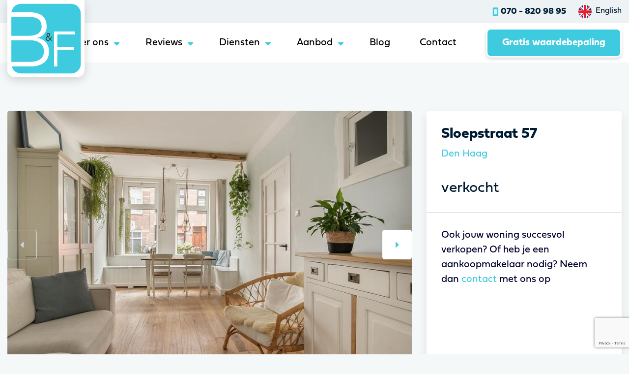

--- FILE ---
content_type: text/html; charset=UTF-8
request_url: https://www.bfmakelaar.nl/nl/property/sloepstraat-57-s-gravenhage-57
body_size: 50779
content:
<!doctype html>
<html lang="nl">
    <head>
        <!-- Google Tag Manager -->
<script>(function(w,d,s,l,i){w[l]=w[l]||[];w[l].push({'gtm.start':
new Date().getTime(),event:'gtm.js'});var f=d.getElementsByTagName(s)[0],
j=d.createElement(s),dl=l!='dataLayer'?'&l='+l:'';j.async=true;j.src=
'https://www.googletagmanager.com/gtm.js?id='+i+dl;f.parentNode.insertBefore(j,f);
})(window,document,'script','dataLayer','GTM-KM87NJ9');</script>
<!-- End Google Tag Manager -->

        <!-- Meta Pixel Code -->
        <script>
            !function(f,b,e,v,n,t,s)
            {if(f.fbq)return;n=f.fbq=function(){n.callMethod?
                n.callMethod.apply(n,arguments):n.queue.push(arguments)};
                if(!f._fbq)f._fbq=n;n.push=n;n.loaded=!0;n.version='2.0';
                n.queue=[];t=b.createElement(e);t.async=!0;
                t.src=v;s=b.getElementsByTagName(e)[0];
                s.parentNode.insertBefore(t,s)}(window, document,'script',
                'https://connect.facebook.net/en_US/fbevents.js');
            fbq('init', '344924206352939');
            fbq('track', 'PageView');
        </script>
        <noscript><img height="1" width="1" style="display:none"
                       src="https://www.facebook.com/tr?id=344924206352939&ev=PageView&noscript=1"
            /></noscript>
        <meta name="facebook-domain-verification" content="izkuz9mccf8x7b1782g6w02p6xzg4s" />
        <!-- End Meta Pixel Code -->

        <meta content="width=device-width, initial-scale=1.0" name="viewport">
<meta charset="utf-8">
<meta name="csrf-token" content="[base64]">
<link rel="apple-touch-icon" sizes="57x57" href="/img/icons/apple-icon-57x57.png">
<link rel="apple-touch-icon" sizes="60x60" href="/img/icons/apple-icon-60x60.png">
<link rel="apple-touch-icon" sizes="72x72" href="/img/icons/apple-icon-72x72.png">
<link rel="apple-touch-icon" sizes="76x76" href="/img/icons/apple-icon-76x76.png">
<link rel="apple-touch-icon" sizes="114x114" href="/img/icons/apple-icon-114x114.png">
<link rel="apple-touch-icon" sizes="120x120" href="/img/icons/apple-icon-120x120.png">
<link rel="apple-touch-icon" sizes="144x144" href="/img/icons/apple-icon-144x144.png">
<link rel="apple-touch-icon" sizes="152x152" href="/img/icons/apple-icon-152x152.png">
<link rel="apple-touch-icon" sizes="180x180" href="/img/icons/apple-icon-180x180.png">
<link rel="icon" type="image/png" sizes="192x192"  href="/img/icons/android-icon-192x192.png">
<link rel="icon" type="image/png" sizes="32x32" href="/img/icons/favicon-32x32.png">
<link rel="icon" type="image/png" sizes="96x96" href="/img/icons/favicon-96x96.png">
<link rel="icon" type="image/png" sizes="16x16" href="/img/icons/favicon-16x16.png">
<link rel="manifest" href="/img/icons/manifest.json">
<meta name="msapplication-TileColor" content="#ffffff">
<meta name="msapplication-TileImage" content="/img/icons/ms-icon-144x144.png">
<meta name="theme-color" content="#ffffff">

    <meta name="keywords"
          content="Sloepstraat 57, &#039;S-Gravenhage, appartement">
    <meta name="description"
          content="Te koop, dit object in &#039;S-Gravenhage aan de Sloepstraat 57. Bezoek onze website voor meer informatie of een bezichtiging">

    <meta property="og:url" content="https://www.bfmakelaar.nl/nl/property/sloepstraat-57-s-gravenhage-57">
    <meta property="og:description"
          content="Te koop, dit object in &#039;S-Gravenhage aan de Sloepstraat 57. Bezoek onze website voor meer informatie of een bezichtiging">
    <meta property="og:title" content="Sloepstraat 57 &#039;S-Gravenhage">
    <meta property="og:site_name" content="B&amp;F Makelaar Den Haag">
            <meta property="og:image" content="https://cloud01.topsite.nl/bfmakelaar.nl/property/57/137366079-1955.jpg">
    


<title>Sloepstraat 57, &#039;S-Gravenhage - B&amp;F Makelaar Den Haag</title>
<link href="/css/app.css?id=6f3d69b61f3896244c4f" rel="stylesheet">

    
<!-- Google tag (gtag.js) -->
<script async src="https://www.googletagmanager.com/gtag/js?id=G-HVVCN68ZGR"></script>
<script>
  window.dataLayer = window.dataLayer || [];
  function gtag(){dataLayer.push(arguments);}
  gtag('js', new Date());

  gtag('config', 'G-HVVCN68ZGR');
</script>

    </head>

    <body>
    <!-- Google Tag Manager (noscript) -->
<noscript><iframe src="https://www.googletagmanager.com/ns.html?id=GTM-KM87NJ9"
height="0" width="0" style="display:none;visibility:hidden"></iframe></noscript>
<!-- End Google Tag Manager (noscript) -->
        
        <header>
    <div class="top">
        <div class="container-fluid">
            <div class="items">
                <a href="tel:+31708209895" class="d-none d-md-block phone">070 - 820 98 95</a>
                <a href="/en" class="language en">English</a>
            </div>
        </div>
    </div>
    <div class="container-fluid">

            <a href="/nl" class="logo"><img src="/img/logo.svg" alt="B&F makelaar"></a>


        <div class="bottom">
            <a href="tel:+31708209895" class="phone d-md-none"><i class="icon-smartphone"></i></a>

            <div class="nav-toggle">
                <div class="nav-btn">
                    <div class="line"></div>
                    <div class="line"></div>
                    <div class="line"></div>
                </div>
            </div>

            <nav>
                <ul>
                    <li class="has-children">
        <a href="#"
            title="Over ons">
            Over ons

        </a>
                    <ul>
                <li >
        <a href="https://www.bfmakelaar.nl/nl/over-ons/ons-team"
            title="Ons team">
            Ons team

        </a>
            </li>
<li >
        <a href="https://www.bfmakelaar.nl/nl/over-ons/ons-kantoor"
            title="Ons kantoor">
            Ons kantoor

        </a>
            </li>
            </ul>
            </li>
<li class="has-children">
        <a href="#"
            title="Reviews">
            Reviews

        </a>
                    <ul>
                <li >
        <a href="https://www.bfmakelaar.nl/nl/reviews/funda-beoordelingen"
            title="Funda beoordelingen">
            Funda beoordelingen

        </a>
            </li>
<li >
        <a href="https://www.bfmakelaar.nl/nl/reviews/wie-is-de-beste-makelaar"
            title="Wie is de Beste Makelaar">
            Wie is de Beste Makelaar

        </a>
            </li>
            </ul>
            </li>
<li class="has-children">
        <a href="#"
            title="Diensten">
            Diensten

        </a>
                    <ul>
                <li >
        <a href="https://www.bfmakelaar.nl/nl/diensten/huis-verkopen"
            title="Huis verkopen">
            Huis verkopen

        </a>
            </li>
<li >
        <a href="https://www.bfmakelaar.nl/nl/diensten/aankoopmakelaar-den-haag"
            title="Aankoopmakelaar">
            Aankoopmakelaar

        </a>
            </li>
<li >
        <a href="https://www.bfmakelaar.nl/nl/diensten/taxaties"
            title="Taxaties">
            Taxaties

        </a>
            </li>
<li >
        <a href="https://www.bfmakelaar.nl/nl/diensten/huur-en-beheer"
            title="Huren">
            Huren

        </a>
            </li>
<li >
        <a href="https://www.bfmakelaar.nl/nl/diensten/hypotheken"
            title="Hypotheken">
            Hypotheken

        </a>
            </li>
            </ul>
            </li>
<li class="has-children">
        <a href="https://www.bfmakelaar.nl/nl/aanbod"
            title="Aanbod">
            Aanbod

        </a>
                    <ul>
                <li >
        <a href="https://www.bfmakelaar.nl/nl/aanbod/koopwoningen"
            title="Koopwoningen">
            Koopwoningen

        </a>
            </li>
<li >
        <a href="https://www.bfmakelaar.nl/nl/aanbod/huurwoningen"
            title="Huurwoningen">
            Huurwoningen

        </a>
            </li>
<li >
        <a href="https://www.bfmakelaar.nl/nl/aanbod/aangekocht"
            title="Aangekocht">
            Aangekocht

        </a>
            </li>
<li >
        <a href="https://www.bfmakelaar.nl/nl/aanbod/recent-verkocht"
            title="Recent verkocht">
            Recent verkocht

        </a>
            </li>
            </ul>
            </li>
<li >
        <a href="https://www.bfmakelaar.nl/nl/blog"
            title="Blog">
            Blog

        </a>
            </li>
<li >
        <a href="https://www.bfmakelaar.nl/nl/contact"
            title="Contact">
            Contact

        </a>
            </li>
                    
                    
                    
                    <li class="waardebepaling">
                        <a href="https://www.bfmakelaar.nl/nl/waardebepaling" class="btn primary">Gratis waardebepaling</a>
                    </li>
                </ul>
            </nav>
        </div>
    </div>
</header>
        <div id="app">
                <div id="property">
        <div class="container-fluid">
            <div class="row">
                <div class="col-12 col-lg-7 col-xl-8">
                    <div id="property-slider">

                        <div class="swiper-container">
                            <div class="swiper-wrapper">
                                                                    <div class="swiper-slide">
                                        <img src="https://cloud01.topsite.nl/bfmakelaar.nl/property/57/137366079-1955_945x625_fit.jpg"
                                             alt="Sloepstraat 57">
                                    </div>
                                                                    <div class="swiper-slide">
                                        <img src="https://cloud01.topsite.nl/bfmakelaar.nl/property/57/137366081-1956_945x625_fit.jpg"
                                             alt="Sloepstraat 57">
                                    </div>
                                                                    <div class="swiper-slide">
                                        <img src="https://cloud01.topsite.nl/bfmakelaar.nl/property/57/137366084-1957_945x625_fit.jpg"
                                             alt="Sloepstraat 57">
                                    </div>
                                                                    <div class="swiper-slide">
                                        <img src="https://cloud01.topsite.nl/bfmakelaar.nl/property/57/137366086-1958_945x625_fit.jpg"
                                             alt="Sloepstraat 57">
                                    </div>
                                                                    <div class="swiper-slide">
                                        <img src="https://cloud01.topsite.nl/bfmakelaar.nl/property/57/137366090-1959_945x625_fit.jpg"
                                             alt="Sloepstraat 57">
                                    </div>
                                                                    <div class="swiper-slide">
                                        <img src="https://cloud01.topsite.nl/bfmakelaar.nl/property/57/137366094-1960_945x625_fit.jpg"
                                             alt="Sloepstraat 57">
                                    </div>
                                                                    <div class="swiper-slide">
                                        <img src="https://cloud01.topsite.nl/bfmakelaar.nl/property/57/137366097-1961_945x625_fit.jpg"
                                             alt="Sloepstraat 57">
                                    </div>
                                                                    <div class="swiper-slide">
                                        <img src="https://cloud01.topsite.nl/bfmakelaar.nl/property/57/137366102-1962_945x625_fit.jpg"
                                             alt="Sloepstraat 57">
                                    </div>
                                                                    <div class="swiper-slide">
                                        <img src="https://cloud01.topsite.nl/bfmakelaar.nl/property/57/137366108-1963_945x625_fit.jpg"
                                             alt="Sloepstraat 57">
                                    </div>
                                                                    <div class="swiper-slide">
                                        <img src="https://cloud01.topsite.nl/bfmakelaar.nl/property/57/137366112-1964_945x625_fit.jpg"
                                             alt="Sloepstraat 57">
                                    </div>
                                                                    <div class="swiper-slide">
                                        <img src="https://cloud01.topsite.nl/bfmakelaar.nl/property/57/137366115-1965_945x625_fit.jpg"
                                             alt="Sloepstraat 57">
                                    </div>
                                                                    <div class="swiper-slide">
                                        <img src="https://cloud01.topsite.nl/bfmakelaar.nl/property/57/137366121-1966_945x625_fit.jpg"
                                             alt="Sloepstraat 57">
                                    </div>
                                                                    <div class="swiper-slide">
                                        <img src="https://cloud01.topsite.nl/bfmakelaar.nl/property/57/137366124-1967_945x625_fit.jpg"
                                             alt="Sloepstraat 57">
                                    </div>
                                                                    <div class="swiper-slide">
                                        <img src="https://cloud01.topsite.nl/bfmakelaar.nl/property/57/137366128-1968_945x625_fit.jpg"
                                             alt="Sloepstraat 57">
                                    </div>
                                                                    <div class="swiper-slide">
                                        <img src="https://cloud01.topsite.nl/bfmakelaar.nl/property/57/137366132-1969_945x625_fit.jpg"
                                             alt="Sloepstraat 57">
                                    </div>
                                                                    <div class="swiper-slide">
                                        <img src="https://cloud01.topsite.nl/bfmakelaar.nl/property/57/137366138-1970_945x625_fit.jpg"
                                             alt="Sloepstraat 57">
                                    </div>
                                                                    <div class="swiper-slide">
                                        <img src="https://cloud01.topsite.nl/bfmakelaar.nl/property/57/137366142-1971_945x625_fit.jpg"
                                             alt="Sloepstraat 57">
                                    </div>
                                                                    <div class="swiper-slide">
                                        <img src="https://cloud01.topsite.nl/bfmakelaar.nl/property/57/137366146-1972_945x625_fit.jpg"
                                             alt="Sloepstraat 57">
                                    </div>
                                                                    <div class="swiper-slide">
                                        <img src="https://cloud01.topsite.nl/bfmakelaar.nl/property/57/137366160-1973_945x625_fit.jpg"
                                             alt="Sloepstraat 57">
                                    </div>
                                                            </div>

                            <div class="swiper-button-prev"><i class="icon icon-caret-left"></i></div>
                            <div class="swiper-button-next"><i class="icon icon-caret-right"></i></div>
                        </div>
                    </div>
                </div>
                <div class="col-12 col-md-6 offset-md-3 col-lg-5 offset-lg-0 col-xl-4">
                    <div id="info">
                        <div class="top">
                            <h1>Sloepstraat 57</h1>
                            <h2>Den Haag</h2>

                            <h3 class="price">
                                verkocht
                            </h3>
                                                    </div>
                        <div class="bottom">
                                                                                                <p>Ook jouw woning succesvol verkopen? Of heb je een aankoopmakelaar nodig? Neem dan
                                        <a href="/nl/contact">contact</a> met ons op</p>
                                                            <!-- <a href="https://www.bfmakelaar.nl/en" class="button button-secondary">
                                    messages.gratis.waardepaling</a> -->
                                                    </div>
                    </div>
                </div>
            </div>

            <nav class="d-none d-lg-block">
                <ul class="detail_buttons">
                    <li><a href="#omschrijving" class="smooth-scroll"
                           title="Omschrijving">Omschrijving</a></li>
                    <li><a href="#details" class="smooth-scroll"
                           title="Kenmerken">Kenmerken</a></li>
                                            <li><a href="#fotos" class="smooth-scroll"
                               title="Foto's">Foto's</a></li>
                                                                <li><a href="#plattegronden" class="smooth-scroll"
                               title="Plattegronden">Plattegronden</a></li>
                                                                <li><a href="#locatie_downloads" class="smooth-scroll"
                               title="Locatie">Locatie</a>
                        </li>
                                        
                                                            <li><a href="#contact-form" class="smooth-scroll" title="Meer informatie"><i
                                class="icon icon-user-plus"></i>
                            Meer informatie</a></li>
                </ul>
            </nav>

            <section id="omschrijving">
                <div class="row">
                    <div class="col-12 col-lg-4">
                        <h2>Omschrijving</h2>
                    </div>

                    <div class="col-12 col-lg-8">
                        <div class="text">
                            English below!<br />
<br />
Wil je super dichtbij het Scheveningse strand wonen? Kom dan snel kijken, want wij verkopen een hele gave benedenwoning aan de Sloepstraat 57! Dit appartement van circa 43 m2 heeft een heerlijk lichte en ruime woon-/eetkamer voorzien van fraaie houten sierbalken aan het plafond (daarnaast is het plafond akoestisch ontkoppeld!), een riante slaapkamer aan achterzijde met vaste kast, een nette keuken voorzien van diverse apparatuur (o.a. een inductie kookplaat, oven, vaatwasmachine, koelkast en afzuigkap), een fijne badkamer voorzien van douche, toilet en fonteintje en een geweldige achtertuin gelegen op het westen met berging en een achterom! Het appartement is gelegen op eigen grond en wordt verwarmd door een CV-ketel (Remeha Tzerra, bouwjaar circa 2015) en heeft een energielabel C. Het heeft een 2/5e aandeel in de actieve VVE met een bijdrage van € 66,66 per maand en is volledig voorzien van kunststof kozijnen met dubbel glas. Deze moet je zeker komen bekijken!<br />
<br />
Indeling:<br />
<br />
Entree appartement, hal met toegang tot alle vertrekken en voorzien van vaste kast met meterkast, lichte en ruime woon-/eetkamer (ca. 5.82 x 3.08 m), via openslaande deuren naar de riante slaapkamer (ca. 3.63 x 3.08 m) met vaste kast. Badkamer (ca. 2.10 x 0.80 m) voorzien van douche, toilet en fonteintje, keuken (ca. 2.73 x 1.61 m) met van diverse apparatuur en toegang tot de zonnige achtertuin (ca. 4.11 x 2.61 m) gelegen op het westen met berging (ca. 0.87 x 0.83 m) en een achterom.<br />
<br />
Bijzonderheden:<br />
<br />
-	Gelegen op eigen grond;<br />
-	2/5e aandeel in de actieve VVE, maandelijkse bijdrage van €66,66 (inschrijving KVK en een reservefonds);<br />
-	Benedenwoning;<br />
-	Bouwjaar 1906;<br />
-	Beschermd stadsgezicht, [GEMEENTELIJK BSG SCHEVENINGEN-DORP];<br />
-	1 slaapkamer;<br />
-	Woonoppervlakte circa 43 m2; gemeten conform de meetinstructie NEN2580;<br />
-	Akoestisch ontkoppeld plafond in de woonkamer<br />
-	Gunstig gelegen op Scheveningen nabij winkels aan de Keizerstraat, het strand, de haven en het openbaar vervoer;<br />
-	Volledig voorzien van kunststof kozijnen met dubbelglas;<br />
-	Verwarming middels CV-ketel (Remeha Tzerra, bouwjaar ca. 2015);<br />
-	Energielabel C;<br />
-	Achtertuin gelegen op het westen met achterom;<br />
-	Oplevering in overleg;<br />
-	Vanwege het bouwjaar zijn de materialen- en ouderdomsclausule van toepassing;<br />
-	Notariskeuze koper, doch in regio Haaglanden.<br />
<br />
Deze verkoopbeschrijving is met zorg samengesteld. Alle tekst is echter informatief en bedoeld als uitnodiging om over eventuele aankoop in gesprek te komen. Er kunnen door derden aan deze verkoopbeschrijving geen rechten worden ontleend jegens de makelaar of verkoper.<br />
<br />
English!	<br />
<br />
Do you want to live super close to the beach of Scheveningen? Then come have a look, because we are selling a beautiful ground floor apartment at the Sloepstraat 57! This apartment of approximately 43 m2 has a lovely bright and spacious living / dining room with beautiful wooden beams on the ceiling (in addition, the ceiling is acoustically decoupled!), a spacious rear bedroom with closet, a neat kitchen with appliances (including an induction hob, oven, dishwasher, refrigerator and hood), a nice bathroom with shower, toilet and sink and a great backyard facing west with storage and a back! The apartment is located on private land and is heated by a central heating boiler (Remeha Tzerra, built circa 2015) and has an energy label C. It has a 2/5th share in the active community with a contribution of € 66,66 per month and is fully equipped with plastic frames with double glazing. You should definitely come see this one!<br />
<br />
Layout:<br />
<br />
Entrance apartment, hallway with access to all rooms and equipped with closet with meter cupboard, bright and spacious living/dining room (approx. 5.82 x 3.08 m), through sliding doors to the spacious bedroom (approx. 3.63 x 3.08 m) with closet. Bathroom (approx. 2.10 x 0.80 m) equipped with shower, toilet and sink, kitchen (approx. 2.73 x 1.61 m) with of various appliances and access to the sunny backyard (approx. 4.11 x 2.61 m) located on the west with shed (approx. 0.87 x 0.83 m) and a back entrance.<br />
<br />
Details:<br />
<br />
- Located on private land;<br />
- 2/5th share in active VVE, monthly contribution of €66,66 (registration KVK and a reserve fund);<br />
- Ground floor apartment;<br />
- Built in 1906;<br />
- Protected townscape, [COMMUNITY BSG SCHEVENINGEN-DORP];<br />
- 1 bedroom;<br />
- Living area approximately 43 m2; measured according to the measurement instruction NEN2580;<br />
- Acoustically isolated ceiling in living room<br />
- Conveniently located on Scheveningen near stores on Keizerstraat, the beach, the harbor and public transport;<br />
- Fully equipped with plastic window frames with double glazing;<br />
- Heating by central heating boiler (Remeha Tzerra, built circa 2015);<br />
- Energy label C;<br />
- Backyard facing west with back entrance;<br />
- Delivery in consultation;<br />
- Because of the year of construction, the materials and age clause applies;<br />
- Notary choice buyer, but in the Haaglanden region.<br />
<br />
This sales description is composed with care. However, all text is informative and intended as an invitation to discuss a possible purchase. No rights can be derived by third parties from this sales description towards the broker or seller.
                        </div>
                        <a href="#" class="read-more"><i class="icon icon-plus-circle"></i> Lees meer                        </a>
                    </div>
                </div>
            </section>

            <section id="details">
                <div class="row">
                    <div class="col-12">
                        <h2>Kenmerken</h2>
                        <div class="row details">
                            <div class="col-12 col-lg-6">
                                <h3>Overdracht</h3>
<dl>
                <dt>Status</dt><dd>verkocht</dd>
        <dt>Aanvaarding</dt><dd>in overleg</dd>
            <dt>VVE bijdrage</dt><dd>&euro; 66,00</dd>
                <dt>Eigendomsinformatie</dt><dd>volle eigendom</dd>
    </dl>
                                <h3>Bouw</h3>
    <dl>
        <dt>Soort woning</dt><dd>appartement</dd>

                    <dt>Soort appartement</dt><dd>benedenwoning</dd>
                    
                    <dt>Aantal woonlagen</dt><dd>1</dd>
                            <dt>Woonlaag</dt><dd>1</dd>
                            <dt>Kwaliteit</dt><dd>normaal</dd>
                <dt>Soort bouw</dt><dd>bestaande bouw</dd>
                    <dt>Bouwjaar</dt><dd>1906</dd>
                                            <dt>Open portiek</dt><dd>nee</dd>
                            <dt>Huidige bestemming</dt><dd>woonruimte</dd>
                                    <dt>Onderhoud binnen</dt><dd>redelijk</dd>
                            <dt>Onderhoud buiten</dt><dd>redelijk</dd>
                            <dt>Dak</dt><dd>schilddak</dd>
                            <dt>Bijzonderheden</dt><dd>beschermd stads- of dorpsgezicht</dd>
                                    <dt>Voorzieningen</dt><dd>tv kabel</dd>
                    </dl>
                                <h3>Energie</h3>
    <dl>
                    <dt>Energielabel</dt><dd>C</dd>
                            <dt>Verwarming</dt><dd>c.v.-ketel</dd>
                            <dt>Warm water</dt><dd>c.v.-ketel</dd>
                            <dt>Ketel</dt><dd>gas gestookte combi-ketel uit 2015 van Remeha Tzerra, eigendom</dd>
            </dl>

                            </div>
                            <div class="col-12 col-lg-6">
                                <h3>Oppervlakten en inhoud</h3>
    <dl>
                    <dt>Woonoppervlakte</dt><dd>43 m&sup2;</dd>
                                            <dt>Inpandige ruimte oppervlakte</dt><dd>1 m&sup2;</dd>
                                    <dt>Buitenruimte oppervlakte</dt><dd>3 m&sup2;</dd>
            </dl>
                                <h3>Indeling</h3>
    <dl>
                    <dt>Aantal kamers</dt><dd>2</dd>
                            <dt>Aantal slaapkamers</dt><dd>1</dd>
            </dl>
                                <h3>Buitenruimte</h3>
        <dl>
                            <dt>Ligging</dt><dd>aan rustige weg en in woonwijk</dd>
                                        <dt>Tuin</dt><dd>achtertuin met een oppervlakte van 11 m² en is gelegen op het westen</dd>
                    </dl>
                                    <h3>Bergruimte</h3>
        <dl>
                                        <dt>Parkeergelegenheid</dt><dd>openbaar parkeren, betaald parkeren en parkeervergunningen</dd>
                                        <dt>Schuur/berging</dt><dd>aangebouwd steen</dd>
                    </dl>
                                </div>
                        </div>
                    </div>
                </div>
            </section>

                            <section id="fotos">
                    <div class="row">
                        <div class="col-12">
                            <h2>Foto's</h2>
                            <div class="row">
                                                                    <div class="col-6 col-md-4 col-lg-3 foto">
                                        <a href="https://cloud01.topsite.nl/bfmakelaar.nl/property/57/137366079-1955.jpg" target="_blank" class="luminous"
                                           title="Sloepstraat 57, &#039;S-Gravenhage">
                                            <img src="https://cloud01.topsite.nl/bfmakelaar.nl/property/57/137366079-1955_1024x768_fit.jpg"
                                                 alt="Sloepstraat 57, &#039;S-Gravenhage">
                                        </a>
                                    </div>
                                                                    <div class="col-6 col-md-4 col-lg-3 foto">
                                        <a href="https://cloud01.topsite.nl/bfmakelaar.nl/property/57/137366081-1956.jpg" target="_blank" class="luminous"
                                           title="Sloepstraat 57, &#039;S-Gravenhage">
                                            <img src="https://cloud01.topsite.nl/bfmakelaar.nl/property/57/137366081-1956_1024x768_fit.jpg"
                                                 alt="Sloepstraat 57, &#039;S-Gravenhage">
                                        </a>
                                    </div>
                                                                    <div class="col-6 col-md-4 col-lg-3 foto">
                                        <a href="https://cloud01.topsite.nl/bfmakelaar.nl/property/57/137366084-1957.jpg" target="_blank" class="luminous"
                                           title="Sloepstraat 57, &#039;S-Gravenhage">
                                            <img src="https://cloud01.topsite.nl/bfmakelaar.nl/property/57/137366084-1957_1024x768_fit.jpg"
                                                 alt="Sloepstraat 57, &#039;S-Gravenhage">
                                        </a>
                                    </div>
                                                                    <div class="col-6 col-md-4 col-lg-3 foto">
                                        <a href="https://cloud01.topsite.nl/bfmakelaar.nl/property/57/137366086-1958.jpg" target="_blank" class="luminous"
                                           title="Sloepstraat 57, &#039;S-Gravenhage">
                                            <img src="https://cloud01.topsite.nl/bfmakelaar.nl/property/57/137366086-1958_1024x768_fit.jpg"
                                                 alt="Sloepstraat 57, &#039;S-Gravenhage">
                                        </a>
                                    </div>
                                                                    <div class="col-6 col-md-4 col-lg-3 foto">
                                        <a href="https://cloud01.topsite.nl/bfmakelaar.nl/property/57/137366090-1959.jpg" target="_blank" class="luminous"
                                           title="Sloepstraat 57, &#039;S-Gravenhage">
                                            <img src="https://cloud01.topsite.nl/bfmakelaar.nl/property/57/137366090-1959_1024x768_fit.jpg"
                                                 alt="Sloepstraat 57, &#039;S-Gravenhage">
                                        </a>
                                    </div>
                                                                    <div class="col-6 col-md-4 col-lg-3 foto">
                                        <a href="https://cloud01.topsite.nl/bfmakelaar.nl/property/57/137366094-1960.jpg" target="_blank" class="luminous"
                                           title="Sloepstraat 57, &#039;S-Gravenhage">
                                            <img src="https://cloud01.topsite.nl/bfmakelaar.nl/property/57/137366094-1960_1024x768_fit.jpg"
                                                 alt="Sloepstraat 57, &#039;S-Gravenhage">
                                        </a>
                                    </div>
                                                                    <div class="col-6 col-md-4 col-lg-3 foto">
                                        <a href="https://cloud01.topsite.nl/bfmakelaar.nl/property/57/137366097-1961.jpg" target="_blank" class="luminous"
                                           title="Sloepstraat 57, &#039;S-Gravenhage">
                                            <img src="https://cloud01.topsite.nl/bfmakelaar.nl/property/57/137366097-1961_1024x768_fit.jpg"
                                                 alt="Sloepstraat 57, &#039;S-Gravenhage">
                                        </a>
                                    </div>
                                                                    <div class="col-6 col-md-4 col-lg-3 foto">
                                        <a href="https://cloud01.topsite.nl/bfmakelaar.nl/property/57/137366102-1962.jpg" target="_blank" class="luminous"
                                           title="Sloepstraat 57, &#039;S-Gravenhage">
                                            <img src="https://cloud01.topsite.nl/bfmakelaar.nl/property/57/137366102-1962_1024x768_fit.jpg"
                                                 alt="Sloepstraat 57, &#039;S-Gravenhage">
                                        </a>
                                    </div>
                                                                    <div class="col-6 col-md-4 col-lg-3 foto">
                                        <a href="https://cloud01.topsite.nl/bfmakelaar.nl/property/57/137366108-1963.jpg" target="_blank" class="luminous"
                                           title="Sloepstraat 57, &#039;S-Gravenhage">
                                            <img src="https://cloud01.topsite.nl/bfmakelaar.nl/property/57/137366108-1963_1024x768_fit.jpg"
                                                 alt="Sloepstraat 57, &#039;S-Gravenhage">
                                        </a>
                                    </div>
                                                                    <div class="col-6 col-md-4 col-lg-3 foto">
                                        <a href="https://cloud01.topsite.nl/bfmakelaar.nl/property/57/137366112-1964.jpg" target="_blank" class="luminous"
                                           title="Sloepstraat 57, &#039;S-Gravenhage">
                                            <img src="https://cloud01.topsite.nl/bfmakelaar.nl/property/57/137366112-1964_1024x768_fit.jpg"
                                                 alt="Sloepstraat 57, &#039;S-Gravenhage">
                                        </a>
                                    </div>
                                                                    <div class="col-6 col-md-4 col-lg-3 foto">
                                        <a href="https://cloud01.topsite.nl/bfmakelaar.nl/property/57/137366115-1965.jpg" target="_blank" class="luminous"
                                           title="Sloepstraat 57, &#039;S-Gravenhage">
                                            <img src="https://cloud01.topsite.nl/bfmakelaar.nl/property/57/137366115-1965_1024x768_fit.jpg"
                                                 alt="Sloepstraat 57, &#039;S-Gravenhage">
                                        </a>
                                    </div>
                                                                    <div class="col-6 col-md-4 col-lg-3 foto">
                                        <a href="https://cloud01.topsite.nl/bfmakelaar.nl/property/57/137366121-1966.jpg" target="_blank" class="luminous"
                                           title="Sloepstraat 57, &#039;S-Gravenhage">
                                            <img src="https://cloud01.topsite.nl/bfmakelaar.nl/property/57/137366121-1966_1024x768_fit.jpg"
                                                 alt="Sloepstraat 57, &#039;S-Gravenhage">
                                        </a>
                                    </div>
                                                                    <div class="col-6 col-md-4 col-lg-3 foto">
                                        <a href="https://cloud01.topsite.nl/bfmakelaar.nl/property/57/137366124-1967.jpg" target="_blank" class="luminous"
                                           title="Sloepstraat 57, &#039;S-Gravenhage">
                                            <img src="https://cloud01.topsite.nl/bfmakelaar.nl/property/57/137366124-1967_1024x768_fit.jpg"
                                                 alt="Sloepstraat 57, &#039;S-Gravenhage">
                                        </a>
                                    </div>
                                                                    <div class="col-6 col-md-4 col-lg-3 foto">
                                        <a href="https://cloud01.topsite.nl/bfmakelaar.nl/property/57/137366128-1968.jpg" target="_blank" class="luminous"
                                           title="Sloepstraat 57, &#039;S-Gravenhage">
                                            <img src="https://cloud01.topsite.nl/bfmakelaar.nl/property/57/137366128-1968_1024x768_fit.jpg"
                                                 alt="Sloepstraat 57, &#039;S-Gravenhage">
                                        </a>
                                    </div>
                                                                    <div class="col-6 col-md-4 col-lg-3 foto">
                                        <a href="https://cloud01.topsite.nl/bfmakelaar.nl/property/57/137366132-1969.jpg" target="_blank" class="luminous"
                                           title="Sloepstraat 57, &#039;S-Gravenhage">
                                            <img src="https://cloud01.topsite.nl/bfmakelaar.nl/property/57/137366132-1969_1024x768_fit.jpg"
                                                 alt="Sloepstraat 57, &#039;S-Gravenhage">
                                        </a>
                                    </div>
                                                                    <div class="col-6 col-md-4 col-lg-3 foto">
                                        <a href="https://cloud01.topsite.nl/bfmakelaar.nl/property/57/137366138-1970.jpg" target="_blank" class="luminous"
                                           title="Sloepstraat 57, &#039;S-Gravenhage">
                                            <img src="https://cloud01.topsite.nl/bfmakelaar.nl/property/57/137366138-1970_1024x768_fit.jpg"
                                                 alt="Sloepstraat 57, &#039;S-Gravenhage">
                                        </a>
                                    </div>
                                                                    <div class="col-6 col-md-4 col-lg-3 foto">
                                        <a href="https://cloud01.topsite.nl/bfmakelaar.nl/property/57/137366142-1971.jpg" target="_blank" class="luminous"
                                           title="Sloepstraat 57, &#039;S-Gravenhage">
                                            <img src="https://cloud01.topsite.nl/bfmakelaar.nl/property/57/137366142-1971_1024x768_fit.jpg"
                                                 alt="Sloepstraat 57, &#039;S-Gravenhage">
                                        </a>
                                    </div>
                                                                    <div class="col-6 col-md-4 col-lg-3 foto">
                                        <a href="https://cloud01.topsite.nl/bfmakelaar.nl/property/57/137366146-1972.jpg" target="_blank" class="luminous"
                                           title="Sloepstraat 57, &#039;S-Gravenhage">
                                            <img src="https://cloud01.topsite.nl/bfmakelaar.nl/property/57/137366146-1972_1024x768_fit.jpg"
                                                 alt="Sloepstraat 57, &#039;S-Gravenhage">
                                        </a>
                                    </div>
                                                                    <div class="col-6 col-md-4 col-lg-3 foto">
                                        <a href="https://cloud01.topsite.nl/bfmakelaar.nl/property/57/137366160-1973.jpg" target="_blank" class="luminous"
                                           title="Sloepstraat 57, &#039;S-Gravenhage">
                                            <img src="https://cloud01.topsite.nl/bfmakelaar.nl/property/57/137366160-1973_1024x768_fit.jpg"
                                                 alt="Sloepstraat 57, &#039;S-Gravenhage">
                                        </a>
                                    </div>
                                                            </div>
                        </div>
                    </div>
                </section>
            
                            <section id="plattegronden">
                    <div class="row" class="fotos">
                        <div class="col-12">
                            <h2>Plattegronden</h2>
                        </div>
                                                                                    <div class="col-6 col-lg-4 foto">
                                    <a href="https://cloud01.topsite.nl/bfmakelaar.nl/property/57/137366239-1974.jpg" target="_blank" class="luminous"
                                       title="Plattegrond 1">
                                        <img src="https://cloud01.topsite.nl/bfmakelaar.nl/property/57/137366239-1974_1024x768_canvas.jpg"
                                             title="Plattegrond 1">
                                    </a>
                                </div>
                                                                        </div>
                </section>
            
                            <section id="locatie_downloads">
                    <div class="row">
                                                    <div class="col-12 col-lg-7">
                                <h2>Locatie</h2>
                                <div class="iframe-holder">
                                    <iframe
                                        src="https://www.google.com/maps/embed/v1/place?key=AIzaSyAY89jrXJ04Zuj_UuobRlpMKByTiL2vsj8&zoom=15&q=Sloepstraat+57,2584 VT,&#039;S-Gravenhage,Nederland"
                                        frameborder="0"></iframe>
                                </div>
                            </div>
                                                                    </div>
                </section>
                        
                    </div>
        <div class="bg wrapper wrapper-blue" id="contact-form">
            <div class="container-fluid">
                <div class="text-center">
                    <h2>Meer informatie</h2>
                </div>
                <div class="row">
                    <form method="POST" action="https://www.bfmakelaar.nl/nl/property/sloepstraat-57-s-gravenhage-57/send" accept-charset="UTF-8" id="frmProperty" role="form" class=""><input name="_token" type="hidden" value="D17DZ89OrsTiFjdAqMoHklLkqDKoMESpoBPnoCEV">
                    <div class="col-lg-8 offset-lg-2">
                        
                        <div class="row">
                            <div class="col-12 col-md-6">
                                <input name="property" type="hidden" value="Sloepstraat 57 &#039;S-Gravenhage">
                                <div class="form-group "><div><input placeholder="Naam *" class="form-control" id="naam" name="naam" type="text" value=""></div></div>
                                <div class="form-group "><div><input placeholder="Telefoon *" class="form-control" id="telefoon" name="telefoon" type="text" value=""></div></div>
                                <div class="form-group "><div><input placeholder="E-mailadres *" class="form-control" id="email" name="email" type="text" value=""></div></div>
                                <div class="form-group "><div><input placeholder="messages.subject *" class="form-control d-none" id="subject" name="subject" type="text" value=""></div></div>
                            </div>
                            <div class="col-12 col-md-6">
                                <div class="form-group "><div><textarea placeholder="Vraag *" class="form-control" id="bericht" name="bericht" cols="50" rows="10"></textarea></div></div>
                            </div>
                            <div class="col-12 d-flex justify-content-lg-end">
                                <div id="_g-recaptcha"></div>
<div class="g-recaptcha" data-sitekey="6LeOsjodAAAAAFRC2iOATCM-QTVfHfw1m8NY8Bl1" data-size="invisible" data-callback="_submitForm" data-badge="bottomright"></div><script src="https://www.google.com/recaptcha/api.js" async defer></script>
<script>var _submitForm,_captchaForm,_captchaSubmit,_execute=true,_captchaBadge;</script><script>window.addEventListener('load', _loadCaptcha);
function _loadCaptcha(){_captchaForm=document.querySelector("#_g-recaptcha").closest("form");_captchaSubmit=_captchaForm.querySelector('[type=submit]');_submitForm=function(){if(typeof _submitEvent==="function"){_submitEvent();grecaptcha.reset();}else{_captchaForm.submit();}};_captchaForm.addEventListener('submit',function(e){e.preventDefault();if(typeof _beforeSubmit==='function'){_execute=_beforeSubmit(e);}if(_execute){grecaptcha.execute();}});}</script>
                                <button class="btn primary">Verzenden</button>
                            </div>
                        </div>
                    </div>
                    </form>
                </div>
            </div>
        </div>
    </div>
        </div>
        <footer class="wrapper">
    <div class="container-fluid">
        <div class="row">
            <div class="col-12 col-md-4 col-lg-3 text-center text-lg-start">
                <a href="/nl" class="logo d-inline-block">
                    <img src="https://www.bfmakelaar.nl/img/logo_makelaar-2.svg" alt="B&F Makelaar">
                </a>
            </div>
            <div class="col-12 col-md-4 col-lg-3">
                <h4>Contact</h4>
                <address>
                    Tasmanstraat 126<br>
                                            2518 VR Den Haag
                                    </address>
                <ul>
                    <li><a href="tel:+31708209895"><i class="icon-smartphone"></i> 070 - 820 98 95</a></li>
                    <li><a href="mailto:info@bfmakelaar.nl"><i class="icon-envelope"></i> info@bfmakelaar.nl</a></li>
                </ul>
                <div class="social">
                                            <a href="https://www.facebook.com/BFMakelaar" target="_blank"><i class="icon-facebook"></i></a>
                                                                <a href="https://www.instagram.com/bfmakelaar/" target="_blank"><i class="icon-instagram"></i></a>
                                                                <a href="https://www.linkedin.com/company/b&amp;f-makelaar" target="_blank"><i class="icon-linkedin-square"></i></a>
                                    </div>
            </div>
            <div class="d-none d-md-block col-md-4 col-lg-6">
                <h4>Direct naar</h4>
                <div class="row">
                    <div class="col-12 col-md-6">
                        <ul>
                            <li><a href="https://www.bfmakelaar.nl/nl/aanbod"><i class="icon-caret-right"></i> Woningaanbod</a></li>
                            <li><a href="https://www.bfmakelaar.nl/nl/diensten/huis-verkopen"><i class="icon-caret-right"></i> Woning verkopen</a></li>
                            <li><a href="https://www.bfmakelaar.nl/nl/diensten/aankoopmakelaar-den-haag"><i class="icon-caret-right"></i> Woning kopen</a></li>
                            <li><a href="https://www.bfmakelaar.nl/nl/diensten/taxaties"><i class="icon-caret-right"></i> Woning taxeren</a></li>
                        </ul>
                    </div>
                    <div class="col-12 col-md-6">
                        <ul>
                            <li><a href="https://www.bfmakelaar.nl/nl/waardebepaling"><i class="icon-caret-right"></i> Gratis waardebepaling</a></li>
                            <li><a href="https://www.bfmakelaar.nl/nl/over-ons/ons-kantoor"><i class="icon-caret-right"></i> Over ons</a></li>
                            <li><a href="https://www.bfmakelaar.nl/nl/blog"><i class="icon-caret-right"></i> Blog</a></li>
                            <li><a href="https://www.bfmakelaar.nl/nl/contact"><i class="icon-caret-right"></i> Contact</a></li>
                            <li><a href="https://www.bfmakelaar.nl/nl/veel-gestelde-vragen"><i class="icon-caret-right"></i> Faq</a></li>
                        </ul>
                    </div>
                </div>

            </div>
        </div>
        <div class="bottom">
            <div class="icons">
                <a href="https://www.vastgoednederland.nl" target="_blank"><i class="icon-vastgoedned-black"></i></a>
                <a href="https://www.funda.nl" target="_blank"><i class="icon-funda"></i></a>
                <a href="https://www.nwwi.nl" target="_blank"><i class="icon-nwwi"></i></a>
                <a href="https://www.nrvt.nl" target="_blank"><i class="icon-nrvt"></i></a>
                <a href="https://cepi.eu/nl/mmcepi" target="_blank"><i class="icon-MMCEPI"></i></a>
            </div>
            <ul>
                <li>© 2026 – B&F Makelaar</li>
                <li><a href="https://www.bfmakelaar.nl/nl/privacy-statement">Privacy statement</a></li>
                <li><a href="https://www.bfmakelaar.nl/nl/cookiebeleid">Cookiebeleid</a></li>
                <li>Website door <a href="https://www.topsite.nl" target="_blank">Topsite</a></li>
                <li><a href="https://www.bfmakelaar.nl/documents/vbo-voorwaarden-nl.pdf" target="_blank">VBO voorwaarden</a></li>
            </ul>
        </div>
</footer>

                        <script src="/js/app.js?id=608c28b8e46b3c744ef2"></script>
                    
            </body>
</html>


--- FILE ---
content_type: text/html; charset=utf-8
request_url: https://www.google.com/recaptcha/api2/anchor?ar=1&k=6LeOsjodAAAAAFRC2iOATCM-QTVfHfw1m8NY8Bl1&co=aHR0cHM6Ly93d3cuYmZtYWtlbGFhci5ubDo0NDM.&hl=en&v=N67nZn4AqZkNcbeMu4prBgzg&size=invisible&badge=bottomright&anchor-ms=20000&execute-ms=30000&cb=77youe9l6idl
body_size: 49388
content:
<!DOCTYPE HTML><html dir="ltr" lang="en"><head><meta http-equiv="Content-Type" content="text/html; charset=UTF-8">
<meta http-equiv="X-UA-Compatible" content="IE=edge">
<title>reCAPTCHA</title>
<style type="text/css">
/* cyrillic-ext */
@font-face {
  font-family: 'Roboto';
  font-style: normal;
  font-weight: 400;
  font-stretch: 100%;
  src: url(//fonts.gstatic.com/s/roboto/v48/KFO7CnqEu92Fr1ME7kSn66aGLdTylUAMa3GUBHMdazTgWw.woff2) format('woff2');
  unicode-range: U+0460-052F, U+1C80-1C8A, U+20B4, U+2DE0-2DFF, U+A640-A69F, U+FE2E-FE2F;
}
/* cyrillic */
@font-face {
  font-family: 'Roboto';
  font-style: normal;
  font-weight: 400;
  font-stretch: 100%;
  src: url(//fonts.gstatic.com/s/roboto/v48/KFO7CnqEu92Fr1ME7kSn66aGLdTylUAMa3iUBHMdazTgWw.woff2) format('woff2');
  unicode-range: U+0301, U+0400-045F, U+0490-0491, U+04B0-04B1, U+2116;
}
/* greek-ext */
@font-face {
  font-family: 'Roboto';
  font-style: normal;
  font-weight: 400;
  font-stretch: 100%;
  src: url(//fonts.gstatic.com/s/roboto/v48/KFO7CnqEu92Fr1ME7kSn66aGLdTylUAMa3CUBHMdazTgWw.woff2) format('woff2');
  unicode-range: U+1F00-1FFF;
}
/* greek */
@font-face {
  font-family: 'Roboto';
  font-style: normal;
  font-weight: 400;
  font-stretch: 100%;
  src: url(//fonts.gstatic.com/s/roboto/v48/KFO7CnqEu92Fr1ME7kSn66aGLdTylUAMa3-UBHMdazTgWw.woff2) format('woff2');
  unicode-range: U+0370-0377, U+037A-037F, U+0384-038A, U+038C, U+038E-03A1, U+03A3-03FF;
}
/* math */
@font-face {
  font-family: 'Roboto';
  font-style: normal;
  font-weight: 400;
  font-stretch: 100%;
  src: url(//fonts.gstatic.com/s/roboto/v48/KFO7CnqEu92Fr1ME7kSn66aGLdTylUAMawCUBHMdazTgWw.woff2) format('woff2');
  unicode-range: U+0302-0303, U+0305, U+0307-0308, U+0310, U+0312, U+0315, U+031A, U+0326-0327, U+032C, U+032F-0330, U+0332-0333, U+0338, U+033A, U+0346, U+034D, U+0391-03A1, U+03A3-03A9, U+03B1-03C9, U+03D1, U+03D5-03D6, U+03F0-03F1, U+03F4-03F5, U+2016-2017, U+2034-2038, U+203C, U+2040, U+2043, U+2047, U+2050, U+2057, U+205F, U+2070-2071, U+2074-208E, U+2090-209C, U+20D0-20DC, U+20E1, U+20E5-20EF, U+2100-2112, U+2114-2115, U+2117-2121, U+2123-214F, U+2190, U+2192, U+2194-21AE, U+21B0-21E5, U+21F1-21F2, U+21F4-2211, U+2213-2214, U+2216-22FF, U+2308-230B, U+2310, U+2319, U+231C-2321, U+2336-237A, U+237C, U+2395, U+239B-23B7, U+23D0, U+23DC-23E1, U+2474-2475, U+25AF, U+25B3, U+25B7, U+25BD, U+25C1, U+25CA, U+25CC, U+25FB, U+266D-266F, U+27C0-27FF, U+2900-2AFF, U+2B0E-2B11, U+2B30-2B4C, U+2BFE, U+3030, U+FF5B, U+FF5D, U+1D400-1D7FF, U+1EE00-1EEFF;
}
/* symbols */
@font-face {
  font-family: 'Roboto';
  font-style: normal;
  font-weight: 400;
  font-stretch: 100%;
  src: url(//fonts.gstatic.com/s/roboto/v48/KFO7CnqEu92Fr1ME7kSn66aGLdTylUAMaxKUBHMdazTgWw.woff2) format('woff2');
  unicode-range: U+0001-000C, U+000E-001F, U+007F-009F, U+20DD-20E0, U+20E2-20E4, U+2150-218F, U+2190, U+2192, U+2194-2199, U+21AF, U+21E6-21F0, U+21F3, U+2218-2219, U+2299, U+22C4-22C6, U+2300-243F, U+2440-244A, U+2460-24FF, U+25A0-27BF, U+2800-28FF, U+2921-2922, U+2981, U+29BF, U+29EB, U+2B00-2BFF, U+4DC0-4DFF, U+FFF9-FFFB, U+10140-1018E, U+10190-1019C, U+101A0, U+101D0-101FD, U+102E0-102FB, U+10E60-10E7E, U+1D2C0-1D2D3, U+1D2E0-1D37F, U+1F000-1F0FF, U+1F100-1F1AD, U+1F1E6-1F1FF, U+1F30D-1F30F, U+1F315, U+1F31C, U+1F31E, U+1F320-1F32C, U+1F336, U+1F378, U+1F37D, U+1F382, U+1F393-1F39F, U+1F3A7-1F3A8, U+1F3AC-1F3AF, U+1F3C2, U+1F3C4-1F3C6, U+1F3CA-1F3CE, U+1F3D4-1F3E0, U+1F3ED, U+1F3F1-1F3F3, U+1F3F5-1F3F7, U+1F408, U+1F415, U+1F41F, U+1F426, U+1F43F, U+1F441-1F442, U+1F444, U+1F446-1F449, U+1F44C-1F44E, U+1F453, U+1F46A, U+1F47D, U+1F4A3, U+1F4B0, U+1F4B3, U+1F4B9, U+1F4BB, U+1F4BF, U+1F4C8-1F4CB, U+1F4D6, U+1F4DA, U+1F4DF, U+1F4E3-1F4E6, U+1F4EA-1F4ED, U+1F4F7, U+1F4F9-1F4FB, U+1F4FD-1F4FE, U+1F503, U+1F507-1F50B, U+1F50D, U+1F512-1F513, U+1F53E-1F54A, U+1F54F-1F5FA, U+1F610, U+1F650-1F67F, U+1F687, U+1F68D, U+1F691, U+1F694, U+1F698, U+1F6AD, U+1F6B2, U+1F6B9-1F6BA, U+1F6BC, U+1F6C6-1F6CF, U+1F6D3-1F6D7, U+1F6E0-1F6EA, U+1F6F0-1F6F3, U+1F6F7-1F6FC, U+1F700-1F7FF, U+1F800-1F80B, U+1F810-1F847, U+1F850-1F859, U+1F860-1F887, U+1F890-1F8AD, U+1F8B0-1F8BB, U+1F8C0-1F8C1, U+1F900-1F90B, U+1F93B, U+1F946, U+1F984, U+1F996, U+1F9E9, U+1FA00-1FA6F, U+1FA70-1FA7C, U+1FA80-1FA89, U+1FA8F-1FAC6, U+1FACE-1FADC, U+1FADF-1FAE9, U+1FAF0-1FAF8, U+1FB00-1FBFF;
}
/* vietnamese */
@font-face {
  font-family: 'Roboto';
  font-style: normal;
  font-weight: 400;
  font-stretch: 100%;
  src: url(//fonts.gstatic.com/s/roboto/v48/KFO7CnqEu92Fr1ME7kSn66aGLdTylUAMa3OUBHMdazTgWw.woff2) format('woff2');
  unicode-range: U+0102-0103, U+0110-0111, U+0128-0129, U+0168-0169, U+01A0-01A1, U+01AF-01B0, U+0300-0301, U+0303-0304, U+0308-0309, U+0323, U+0329, U+1EA0-1EF9, U+20AB;
}
/* latin-ext */
@font-face {
  font-family: 'Roboto';
  font-style: normal;
  font-weight: 400;
  font-stretch: 100%;
  src: url(//fonts.gstatic.com/s/roboto/v48/KFO7CnqEu92Fr1ME7kSn66aGLdTylUAMa3KUBHMdazTgWw.woff2) format('woff2');
  unicode-range: U+0100-02BA, U+02BD-02C5, U+02C7-02CC, U+02CE-02D7, U+02DD-02FF, U+0304, U+0308, U+0329, U+1D00-1DBF, U+1E00-1E9F, U+1EF2-1EFF, U+2020, U+20A0-20AB, U+20AD-20C0, U+2113, U+2C60-2C7F, U+A720-A7FF;
}
/* latin */
@font-face {
  font-family: 'Roboto';
  font-style: normal;
  font-weight: 400;
  font-stretch: 100%;
  src: url(//fonts.gstatic.com/s/roboto/v48/KFO7CnqEu92Fr1ME7kSn66aGLdTylUAMa3yUBHMdazQ.woff2) format('woff2');
  unicode-range: U+0000-00FF, U+0131, U+0152-0153, U+02BB-02BC, U+02C6, U+02DA, U+02DC, U+0304, U+0308, U+0329, U+2000-206F, U+20AC, U+2122, U+2191, U+2193, U+2212, U+2215, U+FEFF, U+FFFD;
}
/* cyrillic-ext */
@font-face {
  font-family: 'Roboto';
  font-style: normal;
  font-weight: 500;
  font-stretch: 100%;
  src: url(//fonts.gstatic.com/s/roboto/v48/KFO7CnqEu92Fr1ME7kSn66aGLdTylUAMa3GUBHMdazTgWw.woff2) format('woff2');
  unicode-range: U+0460-052F, U+1C80-1C8A, U+20B4, U+2DE0-2DFF, U+A640-A69F, U+FE2E-FE2F;
}
/* cyrillic */
@font-face {
  font-family: 'Roboto';
  font-style: normal;
  font-weight: 500;
  font-stretch: 100%;
  src: url(//fonts.gstatic.com/s/roboto/v48/KFO7CnqEu92Fr1ME7kSn66aGLdTylUAMa3iUBHMdazTgWw.woff2) format('woff2');
  unicode-range: U+0301, U+0400-045F, U+0490-0491, U+04B0-04B1, U+2116;
}
/* greek-ext */
@font-face {
  font-family: 'Roboto';
  font-style: normal;
  font-weight: 500;
  font-stretch: 100%;
  src: url(//fonts.gstatic.com/s/roboto/v48/KFO7CnqEu92Fr1ME7kSn66aGLdTylUAMa3CUBHMdazTgWw.woff2) format('woff2');
  unicode-range: U+1F00-1FFF;
}
/* greek */
@font-face {
  font-family: 'Roboto';
  font-style: normal;
  font-weight: 500;
  font-stretch: 100%;
  src: url(//fonts.gstatic.com/s/roboto/v48/KFO7CnqEu92Fr1ME7kSn66aGLdTylUAMa3-UBHMdazTgWw.woff2) format('woff2');
  unicode-range: U+0370-0377, U+037A-037F, U+0384-038A, U+038C, U+038E-03A1, U+03A3-03FF;
}
/* math */
@font-face {
  font-family: 'Roboto';
  font-style: normal;
  font-weight: 500;
  font-stretch: 100%;
  src: url(//fonts.gstatic.com/s/roboto/v48/KFO7CnqEu92Fr1ME7kSn66aGLdTylUAMawCUBHMdazTgWw.woff2) format('woff2');
  unicode-range: U+0302-0303, U+0305, U+0307-0308, U+0310, U+0312, U+0315, U+031A, U+0326-0327, U+032C, U+032F-0330, U+0332-0333, U+0338, U+033A, U+0346, U+034D, U+0391-03A1, U+03A3-03A9, U+03B1-03C9, U+03D1, U+03D5-03D6, U+03F0-03F1, U+03F4-03F5, U+2016-2017, U+2034-2038, U+203C, U+2040, U+2043, U+2047, U+2050, U+2057, U+205F, U+2070-2071, U+2074-208E, U+2090-209C, U+20D0-20DC, U+20E1, U+20E5-20EF, U+2100-2112, U+2114-2115, U+2117-2121, U+2123-214F, U+2190, U+2192, U+2194-21AE, U+21B0-21E5, U+21F1-21F2, U+21F4-2211, U+2213-2214, U+2216-22FF, U+2308-230B, U+2310, U+2319, U+231C-2321, U+2336-237A, U+237C, U+2395, U+239B-23B7, U+23D0, U+23DC-23E1, U+2474-2475, U+25AF, U+25B3, U+25B7, U+25BD, U+25C1, U+25CA, U+25CC, U+25FB, U+266D-266F, U+27C0-27FF, U+2900-2AFF, U+2B0E-2B11, U+2B30-2B4C, U+2BFE, U+3030, U+FF5B, U+FF5D, U+1D400-1D7FF, U+1EE00-1EEFF;
}
/* symbols */
@font-face {
  font-family: 'Roboto';
  font-style: normal;
  font-weight: 500;
  font-stretch: 100%;
  src: url(//fonts.gstatic.com/s/roboto/v48/KFO7CnqEu92Fr1ME7kSn66aGLdTylUAMaxKUBHMdazTgWw.woff2) format('woff2');
  unicode-range: U+0001-000C, U+000E-001F, U+007F-009F, U+20DD-20E0, U+20E2-20E4, U+2150-218F, U+2190, U+2192, U+2194-2199, U+21AF, U+21E6-21F0, U+21F3, U+2218-2219, U+2299, U+22C4-22C6, U+2300-243F, U+2440-244A, U+2460-24FF, U+25A0-27BF, U+2800-28FF, U+2921-2922, U+2981, U+29BF, U+29EB, U+2B00-2BFF, U+4DC0-4DFF, U+FFF9-FFFB, U+10140-1018E, U+10190-1019C, U+101A0, U+101D0-101FD, U+102E0-102FB, U+10E60-10E7E, U+1D2C0-1D2D3, U+1D2E0-1D37F, U+1F000-1F0FF, U+1F100-1F1AD, U+1F1E6-1F1FF, U+1F30D-1F30F, U+1F315, U+1F31C, U+1F31E, U+1F320-1F32C, U+1F336, U+1F378, U+1F37D, U+1F382, U+1F393-1F39F, U+1F3A7-1F3A8, U+1F3AC-1F3AF, U+1F3C2, U+1F3C4-1F3C6, U+1F3CA-1F3CE, U+1F3D4-1F3E0, U+1F3ED, U+1F3F1-1F3F3, U+1F3F5-1F3F7, U+1F408, U+1F415, U+1F41F, U+1F426, U+1F43F, U+1F441-1F442, U+1F444, U+1F446-1F449, U+1F44C-1F44E, U+1F453, U+1F46A, U+1F47D, U+1F4A3, U+1F4B0, U+1F4B3, U+1F4B9, U+1F4BB, U+1F4BF, U+1F4C8-1F4CB, U+1F4D6, U+1F4DA, U+1F4DF, U+1F4E3-1F4E6, U+1F4EA-1F4ED, U+1F4F7, U+1F4F9-1F4FB, U+1F4FD-1F4FE, U+1F503, U+1F507-1F50B, U+1F50D, U+1F512-1F513, U+1F53E-1F54A, U+1F54F-1F5FA, U+1F610, U+1F650-1F67F, U+1F687, U+1F68D, U+1F691, U+1F694, U+1F698, U+1F6AD, U+1F6B2, U+1F6B9-1F6BA, U+1F6BC, U+1F6C6-1F6CF, U+1F6D3-1F6D7, U+1F6E0-1F6EA, U+1F6F0-1F6F3, U+1F6F7-1F6FC, U+1F700-1F7FF, U+1F800-1F80B, U+1F810-1F847, U+1F850-1F859, U+1F860-1F887, U+1F890-1F8AD, U+1F8B0-1F8BB, U+1F8C0-1F8C1, U+1F900-1F90B, U+1F93B, U+1F946, U+1F984, U+1F996, U+1F9E9, U+1FA00-1FA6F, U+1FA70-1FA7C, U+1FA80-1FA89, U+1FA8F-1FAC6, U+1FACE-1FADC, U+1FADF-1FAE9, U+1FAF0-1FAF8, U+1FB00-1FBFF;
}
/* vietnamese */
@font-face {
  font-family: 'Roboto';
  font-style: normal;
  font-weight: 500;
  font-stretch: 100%;
  src: url(//fonts.gstatic.com/s/roboto/v48/KFO7CnqEu92Fr1ME7kSn66aGLdTylUAMa3OUBHMdazTgWw.woff2) format('woff2');
  unicode-range: U+0102-0103, U+0110-0111, U+0128-0129, U+0168-0169, U+01A0-01A1, U+01AF-01B0, U+0300-0301, U+0303-0304, U+0308-0309, U+0323, U+0329, U+1EA0-1EF9, U+20AB;
}
/* latin-ext */
@font-face {
  font-family: 'Roboto';
  font-style: normal;
  font-weight: 500;
  font-stretch: 100%;
  src: url(//fonts.gstatic.com/s/roboto/v48/KFO7CnqEu92Fr1ME7kSn66aGLdTylUAMa3KUBHMdazTgWw.woff2) format('woff2');
  unicode-range: U+0100-02BA, U+02BD-02C5, U+02C7-02CC, U+02CE-02D7, U+02DD-02FF, U+0304, U+0308, U+0329, U+1D00-1DBF, U+1E00-1E9F, U+1EF2-1EFF, U+2020, U+20A0-20AB, U+20AD-20C0, U+2113, U+2C60-2C7F, U+A720-A7FF;
}
/* latin */
@font-face {
  font-family: 'Roboto';
  font-style: normal;
  font-weight: 500;
  font-stretch: 100%;
  src: url(//fonts.gstatic.com/s/roboto/v48/KFO7CnqEu92Fr1ME7kSn66aGLdTylUAMa3yUBHMdazQ.woff2) format('woff2');
  unicode-range: U+0000-00FF, U+0131, U+0152-0153, U+02BB-02BC, U+02C6, U+02DA, U+02DC, U+0304, U+0308, U+0329, U+2000-206F, U+20AC, U+2122, U+2191, U+2193, U+2212, U+2215, U+FEFF, U+FFFD;
}
/* cyrillic-ext */
@font-face {
  font-family: 'Roboto';
  font-style: normal;
  font-weight: 900;
  font-stretch: 100%;
  src: url(//fonts.gstatic.com/s/roboto/v48/KFO7CnqEu92Fr1ME7kSn66aGLdTylUAMa3GUBHMdazTgWw.woff2) format('woff2');
  unicode-range: U+0460-052F, U+1C80-1C8A, U+20B4, U+2DE0-2DFF, U+A640-A69F, U+FE2E-FE2F;
}
/* cyrillic */
@font-face {
  font-family: 'Roboto';
  font-style: normal;
  font-weight: 900;
  font-stretch: 100%;
  src: url(//fonts.gstatic.com/s/roboto/v48/KFO7CnqEu92Fr1ME7kSn66aGLdTylUAMa3iUBHMdazTgWw.woff2) format('woff2');
  unicode-range: U+0301, U+0400-045F, U+0490-0491, U+04B0-04B1, U+2116;
}
/* greek-ext */
@font-face {
  font-family: 'Roboto';
  font-style: normal;
  font-weight: 900;
  font-stretch: 100%;
  src: url(//fonts.gstatic.com/s/roboto/v48/KFO7CnqEu92Fr1ME7kSn66aGLdTylUAMa3CUBHMdazTgWw.woff2) format('woff2');
  unicode-range: U+1F00-1FFF;
}
/* greek */
@font-face {
  font-family: 'Roboto';
  font-style: normal;
  font-weight: 900;
  font-stretch: 100%;
  src: url(//fonts.gstatic.com/s/roboto/v48/KFO7CnqEu92Fr1ME7kSn66aGLdTylUAMa3-UBHMdazTgWw.woff2) format('woff2');
  unicode-range: U+0370-0377, U+037A-037F, U+0384-038A, U+038C, U+038E-03A1, U+03A3-03FF;
}
/* math */
@font-face {
  font-family: 'Roboto';
  font-style: normal;
  font-weight: 900;
  font-stretch: 100%;
  src: url(//fonts.gstatic.com/s/roboto/v48/KFO7CnqEu92Fr1ME7kSn66aGLdTylUAMawCUBHMdazTgWw.woff2) format('woff2');
  unicode-range: U+0302-0303, U+0305, U+0307-0308, U+0310, U+0312, U+0315, U+031A, U+0326-0327, U+032C, U+032F-0330, U+0332-0333, U+0338, U+033A, U+0346, U+034D, U+0391-03A1, U+03A3-03A9, U+03B1-03C9, U+03D1, U+03D5-03D6, U+03F0-03F1, U+03F4-03F5, U+2016-2017, U+2034-2038, U+203C, U+2040, U+2043, U+2047, U+2050, U+2057, U+205F, U+2070-2071, U+2074-208E, U+2090-209C, U+20D0-20DC, U+20E1, U+20E5-20EF, U+2100-2112, U+2114-2115, U+2117-2121, U+2123-214F, U+2190, U+2192, U+2194-21AE, U+21B0-21E5, U+21F1-21F2, U+21F4-2211, U+2213-2214, U+2216-22FF, U+2308-230B, U+2310, U+2319, U+231C-2321, U+2336-237A, U+237C, U+2395, U+239B-23B7, U+23D0, U+23DC-23E1, U+2474-2475, U+25AF, U+25B3, U+25B7, U+25BD, U+25C1, U+25CA, U+25CC, U+25FB, U+266D-266F, U+27C0-27FF, U+2900-2AFF, U+2B0E-2B11, U+2B30-2B4C, U+2BFE, U+3030, U+FF5B, U+FF5D, U+1D400-1D7FF, U+1EE00-1EEFF;
}
/* symbols */
@font-face {
  font-family: 'Roboto';
  font-style: normal;
  font-weight: 900;
  font-stretch: 100%;
  src: url(//fonts.gstatic.com/s/roboto/v48/KFO7CnqEu92Fr1ME7kSn66aGLdTylUAMaxKUBHMdazTgWw.woff2) format('woff2');
  unicode-range: U+0001-000C, U+000E-001F, U+007F-009F, U+20DD-20E0, U+20E2-20E4, U+2150-218F, U+2190, U+2192, U+2194-2199, U+21AF, U+21E6-21F0, U+21F3, U+2218-2219, U+2299, U+22C4-22C6, U+2300-243F, U+2440-244A, U+2460-24FF, U+25A0-27BF, U+2800-28FF, U+2921-2922, U+2981, U+29BF, U+29EB, U+2B00-2BFF, U+4DC0-4DFF, U+FFF9-FFFB, U+10140-1018E, U+10190-1019C, U+101A0, U+101D0-101FD, U+102E0-102FB, U+10E60-10E7E, U+1D2C0-1D2D3, U+1D2E0-1D37F, U+1F000-1F0FF, U+1F100-1F1AD, U+1F1E6-1F1FF, U+1F30D-1F30F, U+1F315, U+1F31C, U+1F31E, U+1F320-1F32C, U+1F336, U+1F378, U+1F37D, U+1F382, U+1F393-1F39F, U+1F3A7-1F3A8, U+1F3AC-1F3AF, U+1F3C2, U+1F3C4-1F3C6, U+1F3CA-1F3CE, U+1F3D4-1F3E0, U+1F3ED, U+1F3F1-1F3F3, U+1F3F5-1F3F7, U+1F408, U+1F415, U+1F41F, U+1F426, U+1F43F, U+1F441-1F442, U+1F444, U+1F446-1F449, U+1F44C-1F44E, U+1F453, U+1F46A, U+1F47D, U+1F4A3, U+1F4B0, U+1F4B3, U+1F4B9, U+1F4BB, U+1F4BF, U+1F4C8-1F4CB, U+1F4D6, U+1F4DA, U+1F4DF, U+1F4E3-1F4E6, U+1F4EA-1F4ED, U+1F4F7, U+1F4F9-1F4FB, U+1F4FD-1F4FE, U+1F503, U+1F507-1F50B, U+1F50D, U+1F512-1F513, U+1F53E-1F54A, U+1F54F-1F5FA, U+1F610, U+1F650-1F67F, U+1F687, U+1F68D, U+1F691, U+1F694, U+1F698, U+1F6AD, U+1F6B2, U+1F6B9-1F6BA, U+1F6BC, U+1F6C6-1F6CF, U+1F6D3-1F6D7, U+1F6E0-1F6EA, U+1F6F0-1F6F3, U+1F6F7-1F6FC, U+1F700-1F7FF, U+1F800-1F80B, U+1F810-1F847, U+1F850-1F859, U+1F860-1F887, U+1F890-1F8AD, U+1F8B0-1F8BB, U+1F8C0-1F8C1, U+1F900-1F90B, U+1F93B, U+1F946, U+1F984, U+1F996, U+1F9E9, U+1FA00-1FA6F, U+1FA70-1FA7C, U+1FA80-1FA89, U+1FA8F-1FAC6, U+1FACE-1FADC, U+1FADF-1FAE9, U+1FAF0-1FAF8, U+1FB00-1FBFF;
}
/* vietnamese */
@font-face {
  font-family: 'Roboto';
  font-style: normal;
  font-weight: 900;
  font-stretch: 100%;
  src: url(//fonts.gstatic.com/s/roboto/v48/KFO7CnqEu92Fr1ME7kSn66aGLdTylUAMa3OUBHMdazTgWw.woff2) format('woff2');
  unicode-range: U+0102-0103, U+0110-0111, U+0128-0129, U+0168-0169, U+01A0-01A1, U+01AF-01B0, U+0300-0301, U+0303-0304, U+0308-0309, U+0323, U+0329, U+1EA0-1EF9, U+20AB;
}
/* latin-ext */
@font-face {
  font-family: 'Roboto';
  font-style: normal;
  font-weight: 900;
  font-stretch: 100%;
  src: url(//fonts.gstatic.com/s/roboto/v48/KFO7CnqEu92Fr1ME7kSn66aGLdTylUAMa3KUBHMdazTgWw.woff2) format('woff2');
  unicode-range: U+0100-02BA, U+02BD-02C5, U+02C7-02CC, U+02CE-02D7, U+02DD-02FF, U+0304, U+0308, U+0329, U+1D00-1DBF, U+1E00-1E9F, U+1EF2-1EFF, U+2020, U+20A0-20AB, U+20AD-20C0, U+2113, U+2C60-2C7F, U+A720-A7FF;
}
/* latin */
@font-face {
  font-family: 'Roboto';
  font-style: normal;
  font-weight: 900;
  font-stretch: 100%;
  src: url(//fonts.gstatic.com/s/roboto/v48/KFO7CnqEu92Fr1ME7kSn66aGLdTylUAMa3yUBHMdazQ.woff2) format('woff2');
  unicode-range: U+0000-00FF, U+0131, U+0152-0153, U+02BB-02BC, U+02C6, U+02DA, U+02DC, U+0304, U+0308, U+0329, U+2000-206F, U+20AC, U+2122, U+2191, U+2193, U+2212, U+2215, U+FEFF, U+FFFD;
}

</style>
<link rel="stylesheet" type="text/css" href="https://www.gstatic.com/recaptcha/releases/N67nZn4AqZkNcbeMu4prBgzg/styles__ltr.css">
<script nonce="BH5oD_B7ralnKgVzH_DA4Q" type="text/javascript">window['__recaptcha_api'] = 'https://www.google.com/recaptcha/api2/';</script>
<script type="text/javascript" src="https://www.gstatic.com/recaptcha/releases/N67nZn4AqZkNcbeMu4prBgzg/recaptcha__en.js" nonce="BH5oD_B7ralnKgVzH_DA4Q">
      
    </script></head>
<body><div id="rc-anchor-alert" class="rc-anchor-alert"></div>
<input type="hidden" id="recaptcha-token" value="[base64]">
<script type="text/javascript" nonce="BH5oD_B7ralnKgVzH_DA4Q">
      recaptcha.anchor.Main.init("[\x22ainput\x22,[\x22bgdata\x22,\x22\x22,\[base64]/[base64]/[base64]/[base64]/[base64]/[base64]/YihPLDAsW0wsMzZdKTooTy5YLnB1c2goTy5aLnNsaWNlKCkpLE8uWls3Nl09dm9pZCAwLFUoNzYsTyxxKSl9LGM9ZnVuY3Rpb24oTyxxKXtxLlk9KChxLlk/[base64]/[base64]/Wi52KCk6Wi5OLHItWi5OKSxJPj4xNCk+MCxaKS5oJiYoWi5oXj0oWi5sKzE+PjIpKihJPDwyKSksWikubCsxPj4yIT0wfHxaLnUseCl8fHUpWi5pPTAsWi5OPXI7aWYoIXUpcmV0dXJuIGZhbHNlO2lmKFouRz5aLkgmJihaLkg9Wi5HKSxyLVouRjxaLkctKE8/MjU1OnE/NToyKSlyZXR1cm4gZmFsc2U7cmV0dXJuIShaLlU9KCgoTz1sKHE/[base64]/[base64]/[base64]/[base64]/[base64]\\u003d\x22,\[base64]\\u003d\x22,\x22w7TDvsOEwpxJAhQ3wqjDksOBQ2rDq8OZSMOIwoU0UMOXQ1NZRRzDm8K7c8KOwqfCkMOzYG/CgR/Dv2nCpxpYX8OAMsO7wozDj8OTwr9ewqp/THhuDsOEwo0RHMOLSwPCp8KUbkLDqjcHVEFONVzCncKewpQvKQzCicKCdlTDjg/Ck8K0w4N1IMORwq7Ck8KvfsONFX/[base64]/IFvCocKvw7sSw5xew7EkIMKkw41Xw4N/BinDux7CkMKvw6Utw40ow53Cj8KGH8KbXz7DuMOCFsOJCXrCmsKtHhDDtlxefRPDshHDu1kie8OFGcKfwqPDssK0acKOwro7w5M6UmExwpshw5DCsMORYsKLw6sowrY9D8KnwqXCjcOTwo0SHcK3w45mwp3Cm1LCtsO5w4zCm8K/w4hsHsKcV8KewqjDrBXCvsKgwrEwDTEQfXfCncK9Qko5MMKIeEPCi8OhwobDtQcFw6nDu0bCmlHCmgdFDcKOwrfCvn93wpXCgyZSwoLCskTCrsKULEEBwprCqcKAw4PDgFbCk8ObBsOeXBAXHhpkVcOowq/[base64]/DkETDtsKJS8Odw4wmdsOZQcO5w7xRw4kkwovCs8KvRC7DqSjCjxAHwoDCilvCuMOvdcOIwoYBcsK4JSh5w54ZesOcBB0IXUl8wrPCr8Kuw5jDt2AifcKcwrZDDHDDrRA1YMOffsK2wrtewrVhw79cwrLDicKVFMO5a8KFwpDDq3/DrGQ0woXCnMK2D8O/SMOnW8OaX8OUJMKkRMOELR9cR8OpBi91GmIxwrFqP8Oxw4nCt8OYwrbCgETDuRjDrsOjf8KWfXtVwqMmGz1OH8KGw7ULA8Osw5vCs8O8PnobRcKewpTCvVJ/wqLCnhnCtxQ0w7JnMh8uw43DlXtfcGjCmSxjw6bCuzTCg3Qnw6xmKMOHw5nDqyXDjcKOw4QAwojCtEZswosQcsORRcKkecKtWXXDpityE3sQJMOyWQAlw7PCs2/DuMKhw7DCncKjWCM9w5t+w6lyQ3wrw7LDoA3CncKBCnzCiCjCg1/CkMK2JlRjBm41wpDCt8ONGMKDwoLCnsOfJ8KARsOEeALCqsOXEHPChcOiAxhXw7ERZj81wqhowrYoCcOdwrQow6/CusOawqwLFmvDtVo9L0DDk3PDn8Kjw5LDtsOdKMOFwprDi3gUw4V+RsOSw79GT0nCjsKDdMKPwp8awq5Zdlk/F8OWw6HDhMOvNMKiPsO5w6rCjjYQwr3CosKwM8K4KBbDmTUHwrXDvsKRwqTDucKLw41HCsOdw6wVJMKOIXkmwp3DsBIxdG4WDg3DrnLDkDVGUGDCuMORw7hrd8KmPjhTw6RCcMOLwoNcw7/CpQMWS8OHw51AZMKjw789eUhRw70+wpoywo3Dk8KDw6HDtX5BwpUkwpTCmTUDe8OjwrRvcMKeFHPClQPDhG8QX8KvZjjCuF02Q8OrEsK1w7XCnSzDuFEswpcxwrpPw4Zrw4fClMODw5vDucKvShPDnR11bjlwVDlcw40cwowBwppIw6ZPBwLDpD/CnsKvwpwGw5tyw5XCs2ofw67CiQbDmsKYw6LCmk3Coz3CrsOYXx1INMOFw7pHwqzCocO6wq5uwotewo9yXcOnwq/CqMOSE2rCncOMw600w4HDtRUIw6jDicOkIlwYVBPCqx1ObsOCZlTDvcKMwqnCvy7Ch8Odw6/[base64]/ChCA4e1jDti1MUMK/bcOUUijDi8OCw4FIKMKJAHZ2w4cGw7zDk8O8Cj/[base64]/CjsOgwrnDqMK8IMKbJnhhwobDqQQmIcK9w67Dl04BA37ClChfwoh2CMKVBB/[base64]/Dp8Ktw5wpw6/CgHJ/fsOhX8KLw6UZwq01WxfCusOhwqzDphZ9w7PCpEcfw7XDhWo2wobCnxpMwrlOaTnDrHXCmMKvwqrCucOCwqwJw7jCnMOHf2jDosOYMMKEwoVjwrIvw5vCiQAIwqcCwoXDsygQw4/DsMOvw7lCSj/DlkgBw5DCv2LDknnCq8O0HsKYLcKCwpLCvMOawpLClMKbKsKTwpfDsMKRw5lCw5JiQDwKTTQ0ecOseH/Do8KtVsO5w5JgMTwrwpYUTsKmO8KxecK3w4MQwpgsHsKzwpA+N8Klw54mwo1wR8KoQMOiKcOGKE54wpfCqlbDpsK1w7PDr8KdT8OvbkoODn0VYHx/wrEdElHDtMO1wq0hCjcnwq8ADkXCocOsw6XCt0nDscOnWsOcOMKZwoNDYsKXUjtLNWMvdmzDlxbDtsOzT8Kvw7TDrMKtdzTDvcK5TQbCrcKUBSR9IMK+TcKiwoHDkS3CncK7w6/DusK9w4jDtU9QGRgtwoxrfjPCjsKvw4hqwpQBw44Ywp3DlcKJEgAYw6Zzw5bCq0vDhMOdE8K3P8OmwobDo8K+bhodwq4SSFYNBsKvw7nCgw3Di8KywoU/[base64]/DiHpDw67CsT1kwrTDlG5RKWBYdMOvwqAyHMKNFMOiacOFMMOHc3UkwqA7V07DpcOfwr3DlEXCuU8Jw6NcMsOgHcKXwq/Cq3ZERcKPw5PCsj1Mw6nCiMOqw6RTw4vChcOCAzrCl8KPYV04w6jCucOAw5oXwrkHw7/[base64]/DozcJwqTDiVsUH8OKLcKOwp3CgG/CoUoWwpMtC8ODDy58wppuGETDtsKmw4B1wrZ4Z0bDm0wRbcKvw6hhJMO3G0/CvsKIwqfDpCjDv8OqwoJ0w5t2WcO5R8K5w6bDn8K9bDDCuMO2w7bDlMKQGA3DtgnDqRcCwo1kwrLDm8O4LUvCiSvCp8OUARPCqsOrwpJXMMOpw7obw6E8RUk5ZsONM2zCisKiwr9Iw7PDu8KRw6xUXyPDhW/[base64]/CkMONRSBUXE5KFcOzw4vDk8OJwofDoWxJw5dURy/CusONBX7DqMOjwoMqIMOcwp7DkgZke8KXAxHDnDHCmcKEeghTw7tCbWXCsCQowprCsSrCqGx2wo95w5XDlFkOVMOiY8Kvw5YiwrwowpxvwpzDlsKLw7bDgD/[base64]/[base64]/[base64]/[base64]/DiMKnUcKdUFDDnGwNacK9w4/CsRbDk8OuT2c+wqMiwrEDwrIuLAFNwqBww4bDgWBYHMOWOMKUwpgbQkYhGkPCgx8/wp3DuH7DpcORaFzCs8O5LMO+wo7DssOhBcOLHMOMAnTCv8OsMA4Vw78LZ8KlAsObwq/[base64]/[base64]/Co8OAwrg4wq/Cn8KmwqDDuiDDuBDDtyptwrZ8G0vCk8OSwozCgsKAw4TDgcORKsKtV8O8w7LCp2DCusKZwpNEwrjDmiRYw6fDnMOhPxImw7/Cl3PDu1zCkcODwqPDvHkzwpcNwr7CjcOweMKPT8OGamcbJiMSdcK2wo04w5otZWgWdcOWaVkiJVvDgQFgW8OKHBE8LMKqN1PCvUPCm1p/w4Y7w4/CtMOjw7MYwrzDrj4nIxx4wqHCssOzw6nChVDDhzvDmsOlwqdDw6/CiSZKwrrCjCTDqsKow7LDpUYewrgSw75fw4jDoUXCsErCi17DpsKrdBbDj8KLwoLDrnMFwrkCBsKvwrZ/IMKgWsO+wqfCvMO1LzXDjsK6woZUw5plwofCigJ2IFvDu8Ofw7rCoDtAZcOjw5TCm8K0XBHDg8K0w6ReDsKvw5IvHMKnwoovOMKoTiDCucKwAcOIZ1PDh0towqADb1LCt8Kqwq/[base64]/wr/CilLCk8KRw7bDpRQlw5TCpMO4JMO6Z8OWBldxFMKaaj1rMwrClENIw4NfCix4M8O2w4/Cn3PDowTDlcOgBcORdcOswr7CicK4wrfCinYzw75Qw60HZ1U8wrLDr8KeA2geCcOYwqpEd8KRwqHCl3LDhsK2HcKgdsKcdMKECcK+w6JWw7hxw7IMw70YwoxIVTfDriHCtVx9w6YYw5YjAi/Ck8Kqwp/CqMKmG3bDv1vDjsK7w6jDpQNjw4/[base64]/Dv356w65tIhR/[base64]/[base64]/DjMKRF3DCgkpIVRUPQsOAw5BfworDjWDDisKtVMO6esK4G05nwokacTJTT3dfwrYDw4fDusKKDcK/wo7DiGHCiMOXKsOXw7Bew48AwpENT0dsSAjDpStKT8Kqwr1wWDfDlsOPf11gw5lhVMOEOMK7cQsKw4M/[base64]/DlAnDpUnCnycyBkLDjF/DnHQTwo0lW0LChcOrw5rDmsOEwpFSKsObMsKuAcOaTsKywo4kw7AyFsOJw6oAwp7DrF4VOcOlcsOYBcOvLiXCtMO2FTHCrcK1wq7CpUbDoF0IWMKqwrbCuCMAXC9owrrCm8O9wpw6w6EGwrLCkhwZw5/CicOYwpQXFlnDksKtZ29DF2LDg8K5w4kew49sC8KWe2TCg2oWHMK5w6DDt3VkMm0Bw7DCiDFQwo8wwqjCjnLDvHU+P8OEdmHCgMK3wpEIZgfDmgLCs3RkwoPDvsKze8Oawp1xwr/Cv8O1AmQGRMOFw5LCt8K0Z8OjZyfDtXYddMOEw6vDiz1dw54QwqIKVVfCkMOBSj3Cv3t8VMKOw5kmWGLCjXvDvsK9w6HDpBvCmsKGw6Rmw7/DgBRHW0IxYXxWw7EFw63CiiLCnSbDp25/wqxkEmdXGSLDp8OkMMO9w6MIUxlXZkvCh8KuWWJ4Tkk0U8O9SsKuAyR0VSLDt8OdTsKBKVBIbQpORS8awrLDjSp/CMOtw7/ChAHCuyJSw6k8wqsyPEcRw6jCnnzCvlDDn8KBw4xAw4szRcOaw7YLw6bClMKFAX3Dk8OZd8KhP8Kfw6/DpsOow5DCiQDDoSorBBrCgSdLBX7CicOxw5c3w4jDhsK+wo/[base64]/NcOPGsOSRMKMw5jCqWzCtcKpMMK/BBPDsC3ChU8vwrRmwpzDnXPColXCosKQSsOAZBTDpcOKPMKaVMOiKgLCg8O3w6bDsl9eIsO/C8KBw7HDkDvDtsOSwp3CksKfe8Khw4jCncOrw6/DqDMLH8KwesO5ARtMQcOhQDzDkDzDicK3d8KWRMKrwqPCjcKgOxzClcKgwpDDjzFdw5HCjk42fsOnTz1awr7DvhTCosKJw7vCp8Oiw6cmLcODwpzCo8KxNcK4wqE4wo3DhcKVwpjDgMK6EAIewohvaG3Dv1/Ct1XClz3DtnDDlMOzQCglw6PCtDbDum80Ty/Cq8O7UcOFwoXCtcO9EMOpw7DDucObwo5ONmM9VVYQFhs8w7vDs8Oewr/DkHApViApwpLChAJPUsOtXx9yGcOfKUs6ey7CnsORwqMPKnDDp2nDhGbCncOeQsOrw5oUfsKaw7vDmn7DjDHCqj/[base64]/DpMO7wr7DuMOmAgMHbMKtw4dREnlnwroLCMK+WcKcwr9bVMKtDh8HfMOfFsKUwp/CkMOmw4AiRsKmORvCoMOrJj7CjsKmwrnChz3CosO+H0VnE8Oyw57DjHIcw6/CpMOOXMK8w4MBJcO0R0fCm8KAwoPCvx/CtBIewo8rXgwNwqrCmlJ9w4cawqDCl8Klw5DCrMO3DU1lwq1NwrsDEsKhVxLDmjfCjy14w53ChMKYPMKUalRLwo1Fw7rDviMXbkAJJy1Iwr/Cj8KVFMKKwq/Cj8KKNQYkcypEFGTDuA3DgcOLRnfCiMO+HcKpUsO+w7oKw6Y3worCi29YCMOXwoQSUMOlw77Ck8OkHsOyATPCrsK/dC3CmMOlKcO1w4vDgmbCm8OKw5rDuBXCtibCnn/CsR8SwrItw7g0UMOEwqEVdi1jwoXDqjzDq8OtS8KIB3jDjcKKw5vCnW0kwokoR8Ozw59zw7pnKcKMdMO6wpFdAkwYJMO9w6RYU8Kyw4PCp8OQJsOjGMOQwoPCnUYRFVEjw753UXjDmQfDvHJcwpXDv11PTsOiw5/Dt8Odw4J6wp/CqUFHNMKtCMKCwr5gw63DssORwo7Cl8KhwrHCvcK3NGDCjwJ2PcKWG0xiYcO7EsKLwozCmMOGVg/CilDDnCfCmAgVwqpHw4kEBsOJwq/[base64]/[base64]/Dn8O5wqZ5RcOaMA/DisKgwpDCpMOUwo0eYXnCs1fCusO+a30Nw4TDoMKqFxTCjnzDgi9Hw6DCu8OvIjgfUFw7wrt4wrvCpBM0w4F1fsOkwrE+w7Qxw4fCsDJTwqJGwoHDmxgUHcO6PsO/Nk7DsE9Uf8Oawr9hwr7ChDRRwpAJwrM2VsK8w4RrwpTDm8KrwqAnBWTChlLCj8OTNUTCvsOfDUzDlcKrw6IAO0gIIUJtw5EQaMKOJTpFEEpEZsO1NMOow68xcw/DuEYgwpUtwr5Xw4zCnE/CosK5WWE1WcKhGUIOIGbCpwgwDcKOwrYeXcOtNU/CtD8rNj7DjMO6w6nDg8KTw5/[base64]/ConhMw7dww5IAdcKCwqzDsgbDkGI3aE1Nwr/CoSLDmgDCsTZaw7/CuhPCqmkRw7UEw6nDuQXCg8Koe8KGwp7Dk8Osw44VODhrw5FYMcK/wprDsW/CnsK0w6hLw6bCkMKfwpDCv2Maw5LDqjpBYMOnFQ0hwqXDhcOHwrPCizBcf8OSIsOww4VTdsOrL2hiwq4/a8Onw7VQw4A1w7DCqEwdw4PDmMO3w5TDjsK2dEouCcOpMxfDvnTDsixowoHCkMOtwoPDnzjDgcKbJgTDvMKfwrnClsOlcxbCmlPDhFhEwoHClMK0CsKuAMKnwp5aw4nDmsOHwrhVw7nCk8KswqfCujzDt2dsYMOJwrUef3jCocK7w6nCvcK3wqfCn1/DssOXw4DDrVTDo8KuwrPDpMKfw6VdSlhjb8KYwp4ZwqhSFsOEPQModcKhJXjDvcKzcsOSw4zCpHjCg0BoG30mw73CjTQRWgnCiMKmFXjDoMOlwo0pGXfClWTDoMOawolFw6rDjcO1PB/[base64]/[base64]/CmlfDtMOiw7wBLmlIwpLDiMK0w5kUKzNTwqrCkHfCpMOQLsKEw6TCq2tVwpZrw4gTwrjCksKcw5B0UnrDrhrDrwfClMKuVcOGwoURw4DCv8OUPRzCkmPChTHCsl/Cv8OvecOQcsKjU2/Dv8K/w6nCoMOUXMKMw4rDpMO7e8KVBcKxBcOow4dlZMOrMMOEwr/Cu8K1wrsAwqtqwocgwoMHw77DpMK/w4vDj8K+BDhqFF5JKm5lwoIaw4HDs8Osw6/[base64]/[base64]/wrTComBtNcKiw7JQwrTCjsKAU8KrPxHCnDHDpiLDq3xhMcOTe07CssKvwo9Iwr4WdsKRwozCtCjDlMOPOl7CvVoKCcKlUcKzO0TCo0XCvGLDoGRgWsK5wpPDsHhgLXkDREE9eUU1wpdmICbCgGLCscKcwq7CuG4CMEXDiT1/Ji7CpsK4w64dF8OSTnobw6FPdHAiwpjCi8OGwr/CvTknw59yVCVFwpxowpvDmyRMwqBZZMKGwo3CpsO/w5E6w7VpdMOEwq/DosKANcOjwqPDpn7DhVLDm8OFwo7DogwzKitFwoHDiQDDrMKvCz3CjHhRwrzDlVnCuTM0wpRIwpLDtsOuwoFywqbCrg/CuMOVwqE/GyczwrQiCsKNw7fCoUfDsFTCmzzCg8O/w59dwrPDnsKlwpvCqiVLRsOCwpjDqsKNwrUdfl7Dg8KywqQ9d8O/w6HCnsOHwrrDnsKCw6/[base64]/Cin/Cum1CesOVw6PCrMOcw63CoEFtIMOmAWg6w69Hw7zDuA3Cq8KOw7Y0w5rDj8K1dsOlSMO8SMK/UcOTwo0TWcKZFXQ2Q8KYw6fCqMOMwrXCvcK9w4bCo8OFXWFXO2vDlMOeSkx3V0EYU2kBw4/[base64]/DicK4JcOmwoxRbMKGeMOlw4TClmU9ATbCm2PDpmLDm8Kaw5fDoMO/[base64]/Ds8K/w5fDr2jDtG/Cq8KTw6MCwp7DoHs3WcK8w7Ihw4LCpTPDkxnDrcOVw6TCng3CksOMwrXDmEXDmcOPwrDClsKtwp3Du0IsQcO3w7IFw77CvMKcdXLDqMOnC2LDri3DtjIJwpDDhjDDs0DDscK/NBzCicOEw6x6JsOPEVMQYjrDlnxrwpF/VUTDmGzDqsK1w7gpwp9ow4dLJsOAwpxhOsKBwrAAKWU8w7LClMK6PMOJUGAywrZiQcKTwrN5IjZPw7TDmsOgw7oiVTfCosOlRMO6w4DCi8Kfw6LDozzCqcKLGyTDtg7DnG/DhyR7KcKhwpPDvTHCplwvQgnCrBk5w4/DqsOAIEIZw45WwokVwrPDocOKw683wpcEwpbDosO/CcOzWcKfH8K8wqHCosKtwr0dVcOvA1ZDw5/Cj8KmS3NGK0J5T0xpw5jCinMoQw4MFXHDlwbDoxHCuVkcwq7Cpxsjw4/DiwvCmcOEw5wycwF5NsK+PEvDl8KowpB3RlfCpXoIw6zDjMK/fcOePQzDtzUQwr0ywoo4BMOPDsO4w4DCkMOhwrV9JyB2bHzDjgbDhwfDt8Ohw70JTsKhworDmykxeVXDm1/CgsK2w4XDpDw1w4DCtMO/[base64]/SE7CrsONCsOAOsOdccKreMKpPE1BaRxycmnDtcOuw7/[base64]/[base64]/bgBcIVBswq/[base64]/Csn3CvcKTw47Ci8KYcTUywrzDqsKkwoEUw6Bsw6jDqhbCo8O8w4phw7hsw69ww4VjMMKzSFXDucOkwrXDkMOtEsK4w5PDm0cNdMOAU3/Dsn5/UsOZJ8Onw4tBUGlTwoo2wp3CmsK5a1fDicKxC8OWA8OAw5rCoyxcV8Kzw6pVEHTCsiLCoivDlsKIwrxaGE7DocKuwpTDkk1JcMO6w4bDicK9ZGHDicODwpIxG3NRwrUMw7PDpcOcLsOgw77CtMKFw7ogw5Rrwromw4rDqsK1ZcOIdx7Cu8K/XVYBC23CtD5sMCHClMKkYMOPwo41wol7w7J7w67CgcKzwqA5w7nCnMKnwo9uw7PDlMKGwqc4OsOIMMOGesOISUF1C0bDksOuKMOnw5rDocKtw4nCi2Avwq/CqmgJLVjCl2rDvH7CpcOBYjzCo8K5MAUxw5fCkcK2wplBXsKow78ow4gswq0zUwwyd8OowpRnwoTCjhnDmMOJGCzCqG7DlcKjw4AWeFhrIVnCu8OYLcKCTsKDfcODw5wGwpvDrMOpLcOJwr1/[base64]/HV7DtcO4Y8KqLE9iHhfDiFUFw6DDl14AHsKpw550w6J7w4A3wq8VUm5ZLsOxYMOmw4BYwoRzw6fDqsK/CcKiwohZCTsPUMKxw7l8EDxhQTYCwr/Di8O7EMK0BcOnEQ/CiiDCiMOPLcKLK21Xw7vDqsOWfsOmwrwdbsKbP0TCt8OHw4HCoXvCog53w4rCpcO3wqAKT1J2M8K+PzXCgh3CvHFGwpPCicODwo/DvyDDlyJYOjUZQsKpwp89AcOdw4VzwpwDc8K/w4zDjsO5wokdw7fCszwVFjXCo8OFw4J/UcO8w6HDnsKewq/Cnk8Rw5FtTHR4RGgEwp1vwotowolBJMKgTMO9w4jDixtPHcOHwpjDt8OfCAJcwpjCpA3Dt0PDskLCscKNZiB7F8OoEMOzwptJw5HCh1bCrsK7w5HCuMKJwo4WOTQZasOFcn7CmMOHcw4fw5cjw7PDg8O5w7fClsOjwr/ChGomw7/Cr8OgwqJAwonDowpUwofDo8K3w6hqwpRUIcKMHsOuw4HDq0BCbwVVwrbDlsKVwrfCs1nDunjDtQTChWLDgTDDrlNCwpo2RRnCgcKYw5/ChsKOwotsEx3CmcKBw7fDkRpVKsKgw6jCkxhQwpNYBlgswq8oCHfDgjkdw5MWCnxhwo3Dn3wewqtZMcKHdAbDjVPCncO1w53DucKGa8Kfwr4SwpnCv8K7wpl/IcOywrPCisKxKsK3dzfCi8OSJy/DsUZ8LcOcwofDhsOnasKQTMK+wqrDnkrCvjbCsCrCggDCmcO6EzUKw653w6/DusK6e3HDuGfCkCUqw4TCv8KQK8K8wp4Uw6QiwrXCm8ORcsOtCF7Ci8OAw5HDmTHCim3Dq8Oww6pvAcKeVFARFsKZNcKDCMK6FFNkPsKVwpoMPCLCjcKLYcO0w5YZwpc1c2lTw6dLwpjDs8KEdMOTwqgXw7LDtcKkwozDkxp+fsKzwo/DnWDDm8Ohw7c8woI3wrrCn8OTwrbCtRt5w7JDw4FLw4jCgEPDmHBqSH4fPcOQwqEXbcOLw57DtGXDhcOqw7NhYsOLS1HChcKrDBINTRwwwoUnwpBfMh/DuMO4e2XDjMKsFgcowqNlKMOkw4TCiHvCjFnCmnbDtsKcwqzDvsO9EcKkE3vCtSsRwplFZMOjw7sqw50RBMOkJhLDlcKzc8KYw5vDisO5RgU+McK/[base64]/[base64]/w5VnRmnDmcOHBcK/TMKmPsKkHcK+wpcQwpFaeSdeam4ZwofDi2fDtj5/wqDCrMO4TAYJJzjCp8KbASxxMMK+DTzCpcKHXS5WwqJPwp3CpcOfUGHChirDqcKywpLCncKvGyHCnG3Dg0rCtMOAInLDuhoBIDjCkBgDw5XDgMOJVRTDuRIIw4XCg8Kkw6vCjMKnRFZMXis1GsKNwp9tI8O4NTp7w6IJw6/CpwvDrsO2w5kEeWJnw4Rfw7xAwqvDqznCrMK+w4QEwrEjw5DDsWl4GGfDnjrCn0d1JSEEU8OswoZHS8OywprCq8KvG8O0wovDlsO8PSYIOTnDicObw5c/X1zDl0M6AAgmHMKNFC7CqcOxwqk4TGRDSyvCvcKQHsOYQcKowrDCjsKjJULDhTPDhwMiwrDDqMOyQjrCp2w9OlfChhB0w6ESH8O+W2fDsQXCosK0f0wMPgbCvwcIw5o/e0YvwpIFwpI5cRfDksO6wq7Cj08jbsK6KsK6U8ONSm0QMcKPYMKXwrIAw6LCrBtoFhXDtBYTBMK3O1NRIC4mM08/AEnDpFXDkzfDjAAYw6UTw4QtGMO3ME8iGcK7w53Co8Oow7vCm1Fnw7IjYsK/[base64]/[base64]/fcKxLMOvw65SG3bDgcOUw4vDkSjCg8OkZsKCSsKhQ8O+YBoeCMKQwprDrlQ2wpoVBEnDu0rDsC/DuMKuDw8/w7LDisOMw6zCgcOnwrhmwpc0w4Nfw59uwqc7wpzDksKSwrBvwplvTUvCvsKAwoQywq5sw6pAEMOOG8KGw6fCksKSw6MTBGzDhsO1w7TCtn/DlMKnw6HCvMOnwppmccODScKmS8OWXsKwwqQvM8KPTwkDw5HDiCZuw6VAw4zCiAfDgMOzAMKINhLCt8Kaw7TCmlRAwqoGHCYJw7QBUsKaNMOcw5JEIR1gwqJNPQzCgRZ9Y8O7fAkWXsK+w4rCoCZ3ZcK/dsKiTsOoBifDqQXDicKLw5/[base64]/DvsO8w4R1wrbDlsKUV30LwpAZWsOHDsKqcCnDqS4aw61dw6/DhcKHOsODXBoRw7XCpj1gw6fDrcO5wpPCojsobRDCvcKTw4Z4F3xjF8K0PgdAw5d3woYHXW7DqsOgI8OmwqZzw6NFwrk6w49Rwpg2wq3Cn2nCiWkCHsOIGDMXOsOpO8OiUgnCsR1SNnUFZgJxCcOtwqNIw7MXwr/DgsOUCcKeDMO0w6zClsOBcGrDjsKkw6XDiCUVwoBxw7rCg8KwKMKlD8KKbAN8w7YzZcONOiwpwrrDj0HDslRiw6l7MgHCicKSOy88Jw3Dv8KVwqobKcKgw6nCqsOtw5rDtQcNe1nCssKhw6HDlEZxw5DDucOpwrd0wofDmMKgw6XCpcKcQWhuwrvCtV/Dnn4Cwr7Dg8K7w5I/MMK7w7FWBcKqwrMFPMKnwpHCpcO9KcKjQ8Oww4vCqGzDmsK3w68CdsOIKcKReMOYwq/DvsOYSMOsMBHDoDt/w40Ew7DCu8KnP8OuQ8K/HsOQTEICQFDCkgTCp8OGN29iwrRyw7vDpFxeGAzCrAAoecOfH8Ogw5bDoMOvwq7CqxbDk03DlVZSw4zCqyvCqMOpwoPDh1rDrsK7woRQw49ww7szwrQ1MAfCuRnDvkoYw5/ChDhHBMOewotgwqFkTMKnw6TClsOuDsKTwq/[base64]/wojDnmhswrZqTnzCp109woPDusOnMgQDT2VzfxLCl8O6w7fDkih3w48cKBJvPiZgw7cFf10kFVsKFn/CijBOwqjDogbCn8KZw6vCuXJvKFEQwqLDhmDCnMOUw6lNw5xAw53DicKQwqdwCxrDncOkw5EHw55Lw7zDrMKXw4rDnDFWWSZ6w4xWSC0vanDDh8KowrMrF0djIFALw7/Dj2zDuT/ChTvCvh/CsMK/Gw9Ww5DDvFsHw7nCncOcVmnDlsOId8K6wpdoQ8KqwrRrNhLDjGvDkTjDqGRbwpVRw5wmU8KFw7oWwo1PNUZAwrTClGrDp3U7wr9XZhvDhsKaQg5awqoCC8OHVMO7wo3DrsKjQENsw4c6wqIiVcOUw40xLcKew4VQT8K2wp1Bb8O5woEkIMK3CMOEJMO5FcOLb8O/PijCn8Oow6JOwp/[base64]/Cp8OrGVjCjMOww4bCoyLCkMOqw4PDtzNNwp/Dm8O8YERkw6cBwrwiLh/DoVRaMcOdwos8wpHDoDYxwo1aYcOUTcKrwojCssKfwr3Cv1AGwq95wrbCj8Oxwr/DrGHDhMK4GcKrwqbChCNCPRMjEAnCj8K4woRow4t/wq47bMK1IsKvwrvDhwvClTUqw7JWJmbDp8KXw7ZNdUZ8JMKKwpslI8OZSXxCw70fwohaBS3DmMKVw4/CscK5OCZZw5jDocOQwpHCpSLDvnHCpV/CscOIwop0w6Agw6PDlUvChS4hwr82LADCicKwITDDnMK3FDPDoMOLdsK8bAnDlMKqw67DnmcxcsKnwpXCgyJswoQDwqfCkxc/w79vanh4LsOhwptFwoNmw5kPUARzw4ltwoJoUzsBLcOXwrfDkWQawpodfVJPMUvDksOwwrAPTcKAdcO5DcKCLcKswp/DlDwXw5TDhcKlAsK6w6gJKMOHSxZwVExWwohBwpB/[base64]/w6/CrSzCvllaI39TA8KNOFV9AxDDlWHCv8OYwovChMOdF2HCn0vCojEgTSDCrsOTw59jw71nwq9fwop8SwjCqmXCjcKCVcKPesKWewd6w4TChkhUw4XCoinCiMOPYcOYYBvCrMO8wqrDtsKiw6wUwovCpsOXwr/CulRBwqpQHSrDl8Kxw6jDoMKZJBkiZDhDwqd6e8KBwrUfOcOXwo/Dh8OEwpDDvsKyw5Vtw7jDlcO+w4RLw6gDw5XCnVM/[base64]/CsMKEwrooVxvDvMOPCnUDw5PCvhE1KMOnDSPDr00kbmbDvsKEL3DDtcOCw4x/wqXCuMKeAMKyYAfDnsOPf2p/[base64]/[base64]/ImEtM8Ozw4PDkUd6wq4vwqPDvWVSw77DrW7Cn8O4w6HDv8ODw4HCpMOcc8KQOsKhQ8Kfw75Dw4ozw7Vkw4LDisO/w5FyJsO0ZTDDoBfCuB/[base64]/[base64]/DicKjwq/CvGjChsOvwr8Pw4zDhkLChWNMMEt8ICbCksKhwrgqP8OTwr4KwoYtwookYcKZw6LDgcOyUDMoK8OWw48Cw5rCs2JqPMOBAH3Dm8ObBcKzWcO2wo1Bw6lEcMOKYcKPHcORwp7ClsKsw4nChsOKDB/Ct8ODwpoNw5XDiWx9wrVEwrXDoxclwpLCu0EnwozDqcKxbQolAMK0w6h2FmvDhn/Dp8Kqwr0QwobCvlnDjMKRw7MrYQsnwrsBw7rCp8K9WcOiwqTDksKnwrUYw77Cg8KewpkkM8KvwpQpw4nClSkQHQs6w7nDlmQJw67CjsK1BMONwp5aJsO/XsOGwq42wpLDucOGwqzDpxLDqRXDsgzDsiXCgsOiE0nCrMOMw4NDOEnDijPDnlXDjRvDpTspwpzDpMKhLlYFwrcMw5XDlcODwrQ5FMK7aMKJw4IewoJ4VsKyw5DCqcO3w5JtfcOqXTbCnz/Dq8KyA1XCnhBVG8OZwqMkw5fCiMKjZjTCqg0jIsKUBsK7AyEww5FwO8O0KMKXT8KIwoAuwq01fcOJw5MUJQkqw5d2TMKywolFw75Jw6DClRtbLcO8w54Zw4wvwrzCrMO7wrrDhcOvV8OBAT4aw4w+RsKjwo3DsC/[base64]/CusKEw6tJw51Mw59WW8KzVsK2SsO9wpc2UMOAwqgzM1rCq8KfbcOIwrPClcO0GsK0DhvDs2Ybw4xVfRzCrnYeI8KDwrjCvVXDki1cLMO2W1bCmSrCh8K2McO+wq/[base64]/EcOhw59cwpsMw5F5asONw7fCvcOww4bCvsOiwr8yKsOBNELCmC5CwocUw5wULcKkIhl7PzbDr8KMQTsIBWVtw7QhwrPCpTjCh11gwqoeMMOQQMOxw4NPS8OsC2kBwoPCi8KtacKlwozDqnhBBsK4w7bCosOSBSrDtMOWQ8Ocw7rDtMKPP8OWcsO/woXDt1Uiw5QSwp3CvGJLcsObSA5Ew5DCsTHChcO0esKRbcK8w4jDmcO3UMKqwqnDrMK4wohQPGJWwpvCjMKdwrdTJMO9KsKbwpsGJ8KFwoUFwrnCoMOmOcO7w4zDgsKFUlbDjgnDnsK0w4bCqMO2WEVhacKLYsOTw7U/wrBiVh4AUWkuwr7ChAjCnsKNRlLDgnfCsV0STXjDv3IUBMKbacOQH37CvF7DvsKmwqNNwr0UIRnCmMKuw6w/OX3CjiDDnVhfZ8OUw7XDmg5Bw5fCisOOFAYsw47Cs8O4aFTCom8Nw45facOTQ8Kdw5bChmTDv8KxwoTCgMK/wrJQY8OPwpDChREdw6/DtsO0YALCjBA1PiLCv13DtsOaw5BVLh7DpirDtsOfwrgnwoTDnlrDqDhHwrfCpznCh8OuJ0UANmnCnx/Du8OAwrrDqcKVSWzDr1HDocO+VcOMw6zCsCdkw6I9OcORbyc2U8ODw45kwo3DomJ6RsOPBVBww7/[base64]/CkUzCmF8kZjE5On7CjsKFwqHCnmoyW8OBJsO+w6/DhMORAMOrw7oafcKTwrs2w55uwq/Cn8O6OcKBwo/CnMK3BsO9w7nDv8Oaw6HCpVPDkSFLw6NqFMOcwoLCoMOTP8K2woPDvMKhISYjwrzDtMKMNsO0ZsKSwrNQUMKjQcONw49AXcKwYhxnw4jCosOfAmxsMcKtw5fDkidRWW/Ch8OUHMOuGHIPeGfDjsK1WwRAenMMCcK/bnzDjMOkDsK+MsOdwrjClcOndTDCimZzw63DrMO+wqrCq8O0YhLCs3TDlMOCwpA1bwXDjsOWw5nChcK/LMKCw589OlDCvjllDxXDocOgDQDDrH7DvQF8wplvXx/[base64]/[base64]/DiETDjUHDmztMwrXCpQc6e8KWw7lkZcK4OwoiHhhpDcOAwo/[base64]/CkCLCn8Kuwr5odiDDrsKebQAeLArDgcKdwp1ow4nClcOGw6TCr8OCwpLCgjbDn213Dz1lw7vCosOZIW3DgsKuwqVawprDmMOvw5TCjcOgw5TClsOwwqHDusKLS8OaV8KIw4/CiiJKwq3CqxUcJcOLDD1lIMOcw70Kwo9Bw4jDocOBCkVgw6w/aMOWwqpHw7rCqWLDnXLCtCYTwonCnlpaw4ZLFkrCvUvDiMOYPsOLSWohZMKJZsOxMBHDpxDCuMOUexfDtsKYwofCnTgVfMOQbcOhw4Q3YMOOwq7ChU45w6LDhsKdDT3Dn0/CosOJw7vCjQvDohQxT8KiNibCkkjCtMOQwoU1bcKbTRg4WMKGw5TCmDTDmcKbBcObw5nDqMKAwph5bTDCtRzDpCEHw7tQwrDDjcO9w7DCusK2w5DCuAZrZ8K/eFIaNEfDpWELwpXDpwnDtGLCncOZwqZdwpoALsKbJ8OhQsKcwqo7RjPCjcKzwpBrG8ObRRPDqcKFwrzDlcK1cgzCumcGNcO0wrrCn3PCkS/CnQHDvcOeLMOgwoUjecOZdhMRL8OJw7bDv8K3wphwTmDDmsO1w6jCi2HDjQTDkVgiZsOhSsOewqvDpsOIwp/CqBvDt8KYdsK3DUXDsMKswotVY1/DnwfDm8KMbhYrwp5Sw7wJw5ZNw6/CnsKqf8OxwrLDo8OyT08awqA7w7dBbMOJHnZmwpIKwqbCu8OOXQFbL8OVwrzCqcODwrXCmxA6I8ODC8Kbfyw/V1XCv1cHw7vDqMOBwrjCn8K2wp3ChsKswqNrw43Dn0svwrB/MjdMA8KPw73DlGbCqC7CqglPw4zCkMO3IQLCvzhHWlPCqmHCgk0MwqFGw5rDpcKlw4/DqE/DvMKuw6/CucOWw6cRasOGD8KlIzl3a2QIY8Omw5Ihwochwpwuw5Nsw7ZdwqN2w4DDtsKAXA1Yw4IxZTzDicOEEsKIw5HCmcKEE8OdRR/DiDfCrsKqZx3CjcOkwpjCt8OtPMOyesOuYMKhTxnDgcKTSRIFwoBXL8KXw5w7woDDvcKpHxAfwoABWMKCO8KBSjDDuWDDuMOxE8OWVsO6dcKBSU9Lw6oxwp5ww4lzR8Oiw4HCnFLDnsOww73Cn8Kzw7DCl8Kiw5vDrsKjw4LDuAM\\u003d\x22],null,[\x22conf\x22,null,\x226LeOsjodAAAAAFRC2iOATCM-QTVfHfw1m8NY8Bl1\x22,0,null,null,null,1,[21,125,63,73,95,87,41,43,42,83,102,105,109,121],[7059694,976],0,null,null,null,null,0,null,0,null,700,1,null,0,\[base64]/76lBhmnigkZhAoZnOKMAhnM8xEZ\x22,0,0,null,null,1,null,0,0,null,null,null,0],\x22https://www.bfmakelaar.nl:443\x22,null,[3,1,1],null,null,null,0,3600,[\x22https://www.google.com/intl/en/policies/privacy/\x22,\x22https://www.google.com/intl/en/policies/terms/\x22],\x229H87O9gqSzJZJQ0L018Ep9UI7inERJDW/jAEeGY+Ghg\\u003d\x22,0,0,null,1,1770054915569,0,0,[66,127,8,251],null,[139,83,128,233],\x22RC-t-Ouzwfi_GIU2w\x22,null,null,null,null,null,\x220dAFcWeA4U-xGvGWQdgjjgPbf3wg1PBf4YMPWp61Tt7b5qVh9gJfFWHiYPjKq6Zzjlzhuex9X7-_WdzSsZwJADFWiiw6o37mSdcg\x22,1770137715680]");
    </script></body></html>

--- FILE ---
content_type: text/plain
request_url: https://www.google-analytics.com/j/collect?v=1&_v=j102&a=2109970787&t=pageview&_s=1&dl=https%3A%2F%2Fwww.bfmakelaar.nl%2Fnl%2Fproperty%2Fsloepstraat-57-s-gravenhage-57&ul=en-us%40posix&dt=Sloepstraat%2057%2C%20%27S-Gravenhage%20-%20B%26F%20Makelaar%20Den%20Haag&sr=1280x720&vp=1280x720&_u=YADAAAABAAAAAC~&jid=1822172207&gjid=215016251&cid=464139694.1770051313&tid=UA-159876863-1&_gid=217645297.1770051314&_r=1&_slc=1&gtm=45He61r1n81KM87NJ9v830775017za200zd830775017&gcd=13l3l3l3l1l1&dma=0&tag_exp=103116026~103200004~104527907~104528501~104684208~104684211~115938465~115938469~116185181~116185182~116988316~117041588&z=1806401795
body_size: -567
content:
2,cG-DB7QVMDBS5

--- FILE ---
content_type: image/svg+xml
request_url: https://www.bfmakelaar.nl/img/logo.svg
body_size: 2136
content:
<svg xmlns="http://www.w3.org/2000/svg" width="160.563" height="160.563" viewBox="0 0 160.563 160.563">
  <g id="Group_3" data-name="Group 3" transform="translate(-35.252 -41.09)">
    <g id="Group_1" data-name="Group 1" transform="translate(35.252 41.09)">
      <path id="Path_1" data-name="Path 1" d="M63.561,41.09s-28.309,0-28.309,28.309V173.344s0,28.309,28.309,28.309H167.506s28.309,0,28.309-28.309V69.4s0-28.309-28.309-28.309Z" transform="translate(-35.252 -41.09)" fill="#fff"/>
      <path id="Path_2" data-name="Path 2" d="M223.494,207.137A20.124,20.124,0,0,1,203.4,227.3H99.149a20.125,20.125,0,0,1-20.094-20.158V102.559A20.126,20.126,0,0,1,99.149,82.4H203.4a20.125,20.125,0,0,1,20.093,20.159Z" transform="translate(-70.749 -74.567)" fill="#3fcbdf"/>
    </g>
    <path id="Path_3" data-name="Path 3" d="M547.7,386.772h43.448v6.149H554.462v25.823h34.123v6.147H554.462v34.431H547.7Z" transform="translate(-415.276 -280.133)" fill="#fff"/>
    <g id="Group_2" data-name="Group 2" transform="translate(41.836 66.782)">
      <path id="Path_4" data-name="Path 4" d="M459.787,407.157c0,1.057.992,2.2,1.637,2.95,1.2-.625,2.8-1.444,2.8-3.057a2.014,2.014,0,0,0-2.131-2.044,2.183,2.183,0,0,0-2.3,2.152m1.249,4.543c-1.356.817-2.885,1.744-2.885,3.551a3.205,3.205,0,0,0,3.444,3.187,4.6,4.6,0,0,0,3.659-2.347Zm4.908,3.207,2.2-3.962H469.6l-2.755,4.864,3.466,3.639H468.4l-2.282-2.455c-1.227,1.66-2.6,2.734-4.736,2.734a4.376,4.376,0,0,1-4.65-4.433c0-2.369,1.722-3.423,3.489-4.5-.86-1.033-1.851-2.217-1.851-3.614a3.54,3.54,0,0,1,3.832-3.467,3.3,3.3,0,0,1,3.444,3.232c0,2.192-1.7,3.119-3.4,4.045Z" transform="translate(-383.392 -360.644)" fill="#2e2113"/>
      <path id="Path_5" data-name="Path 5" d="M125.023,229.928v-.32c13.335-2.7,20.163-11.906,20.163-23.337,0-25.4-19.052-29.689-36.2-29.689H69.976v9.525h40.281c13.337,0,24.449,4.444,24.449,20.164,0,6.986-4.127,18.894-25.876,18.894H69.976v9.524h42.661c13.336,0,26.99,6.512,26.99,23.181,0,7.937-3.969,21.594-28.577,21.594H69.976v9.524h42.5c15.243,0,37.628-5.557,37.628-31.436,0-15.718-10.319-26.514-25.083-27.624" transform="translate(-69.976 -176.582)" fill="#fff"/>
    </g>
  </g>
</svg>


--- FILE ---
content_type: image/svg+xml
request_url: https://www.bfmakelaar.nl/img/logo_makelaar-2.svg
body_size: 4984
content:
<svg xmlns="http://www.w3.org/2000/svg" width="155.069" height="183" viewBox="0 0 155.069 183">
  <g id="Group_291" data-name="Group 291" transform="translate(-35.252 -41.09)">
    <g id="Group_288" data-name="Group 288" transform="translate(35.252 41.09)">
      <path id="Path_400" data-name="Path 400" d="M62.592,41.09s-27.34,0-27.34,27.341V168.818s0,27.34,27.34,27.34H162.98s27.34,0,27.34-27.34V68.431s0-27.341-27.34-27.341Z" transform="translate(-35.252 -41.09)" fill="#fff"/>
      <path id="Path_401" data-name="Path 401" d="M218.551,202.869a19.436,19.436,0,0,1-19.4,19.468H98.461a19.437,19.437,0,0,1-19.406-19.468v-101A19.438,19.438,0,0,1,98.461,82.4H199.146a19.437,19.437,0,0,1,19.4,19.47Z" transform="translate(-71.033 -74.835)" fill="#3fcbdf"/>
    </g>
    <path id="Path_402" data-name="Path 402" d="M547.7,386.772h41.961v5.939h-35.43V417.65h32.956v5.937H554.231v33.252H547.7Z" transform="translate(-418.601 -282.376)" fill="#fff"/>
    <g id="Group_289" data-name="Group 289" transform="translate(41.611 65.903)">
      <path id="Path_403" data-name="Path 403" d="M459.683,407.039c0,1.021.958,2.122,1.581,2.849,1.163-.6,2.7-1.394,2.7-2.953a1.945,1.945,0,0,0-2.058-1.974,2.109,2.109,0,0,0-2.225,2.078m1.206,4.387c-1.31.789-2.786,1.684-2.786,3.429a3.1,3.1,0,0,0,3.326,3.078,4.438,4.438,0,0,0,3.534-2.267Zm4.74,3.1,2.12-3.826h1.413l-2.66,4.7,3.348,3.515H468l-2.2-2.371a5.434,5.434,0,0,1-4.574,2.64,4.227,4.227,0,0,1-4.491-4.281c0-2.288,1.663-3.306,3.37-4.346-.831-1-1.788-2.141-1.788-3.49a3.419,3.419,0,0,1,3.7-3.349,3.189,3.189,0,0,1,3.326,3.121c0,2.117-1.644,3.013-3.287,3.906Z" transform="translate(-385.902 -362.117)" fill="#2e2113"/>
      <path id="Path_404" data-name="Path 404" d="M123.139,228.1v-.309c12.878-2.608,19.473-11.5,19.473-22.538,0-24.533-18.4-28.673-34.96-28.673H69.976v9.2h38.9c12.881,0,23.613,4.292,23.613,19.474,0,6.747-3.986,18.247-24.99,18.247H69.976v9.2h41.2c12.879,0,26.067,6.289,26.067,22.388,0,7.666-3.833,20.855-27.6,20.855H69.976v9.2h41.048c14.721,0,36.34-5.367,36.34-30.36,0-15.181-9.966-25.607-24.225-26.679" transform="translate(-69.976 -176.582)" fill="#fff"/>
    </g>
    <g id="Group_290" data-name="Group 290" transform="translate(47.065 211.594)">
      <path id="Path_405" data-name="Path 405" d="M99.759,973.253h1.381l4.4,6.594,4.4-6.594h1.381v12.082h-1.364v-9.786l-4.4,6.472h-.069l-4.4-6.455v9.769H99.759Z" transform="translate(-99.759 -973.046)" fill="#2e2113"/>
      <path id="Path_406" data-name="Path 406" d="M181.414,972.783h1.277l5.505,12.168H186.73l-1.415-3.193H178.74l-1.433,3.193h-1.4Zm3.366,7.732-2.744-6.144-2.761,6.144Z" transform="translate(-161.963 -972.662)" fill="#2e2113"/>
      <path id="Path_407" data-name="Path 407" d="M256.017,973.253h1.363v7.215l6.938-7.215h1.76l-5.178,5.282,5.4,6.8H264.6l-4.643-5.851-2.572,2.606v3.245h-1.363Z" transform="translate(-227.401 -973.046)" fill="#2e2113"/>
      <path id="Path_408" data-name="Path 408" d="M323.777,973.253h8.733V974.5h-7.37v4.125h6.593v1.243H325.14v4.228H332.6v1.243h-8.819Z" transform="translate(-282.752 -973.046)" fill="#2e2113"/>
      <path id="Path_409" data-name="Path 409" d="M386.921,973.253h1.363v10.822h6.8v1.26h-8.164Z" transform="translate(-334.332 -973.046)" fill="#2e2113"/>
      <path id="Path_410" data-name="Path 410" d="M445.108,972.783h1.277l5.505,12.168h-1.467l-1.415-3.193h-6.576L441,984.951h-1.4Zm3.366,7.732-2.744-6.144-2.761,6.144Z" transform="translate(-377.366 -972.662)" fill="#2e2113"/>
      <path id="Path_411" data-name="Path 411" d="M519.09,972.783h1.277l5.505,12.168h-1.467l-1.416-3.193h-6.575l-1.432,3.193h-1.4Zm3.365,7.732-2.744-6.144-2.762,6.144Z" transform="translate(-437.799 -972.662)" fill="#2e2113"/>
      <path id="Path_412" data-name="Path 412" d="M593.693,973.253h5.2a4.764,4.764,0,0,1,3.435,1.208,3.338,3.338,0,0,1,.932,2.382v.035c0,2-1.381,3.175-3.279,3.521l3.711,4.936h-1.674l-3.5-4.694h-3.452v4.694h-1.363Zm5.074,6.162c1.812,0,3.107-.932,3.107-2.486v-.035c0-1.484-1.139-2.381-3.089-2.381h-3.728v4.9Z" transform="translate(-503.237 -973.046)" fill="#2e2113"/>
      <path id="Path_413" data-name="Path 413" d="M685.3,983.515l4.384-3.866c1.846-1.657,2.52-2.589,2.52-3.8a2.309,2.309,0,0,0-2.434-2.313c-1.381,0-2.278.724-3.245,2.071l-1-.724c1.087-1.623,2.227-2.572,4.349-2.572a3.479,3.479,0,0,1,3.745,3.417v.035c0,1.76-.932,2.847-3.055,4.694l-3.228,2.865h6.4v1.243H685.3Z" transform="translate(-578.065 -972.278)" fill="#2e2113"/>
      <path id="Path_414" data-name="Path 414" d="M744.482,1029.328h1.588v1.813h-1.588Z" transform="translate(-626.411 -1018.852)" fill="#2e2113"/>
      <path id="Path_415" data-name="Path 415" d="M764.371,978.405v-.034c0-3.383,2.019-6.248,5.126-6.248s5.074,2.831,5.074,6.214v.035c0,3.383-2,6.247-5.109,6.247C766.338,984.619,764.371,981.789,764.371,978.405Zm8.785,0v-.034c0-2.64-1.45-5.005-3.694-5.005-2.261,0-3.676,2.313-3.676,4.971v.035c0,2.641,1.45,5,3.711,5S773.156,981.046,773.156,978.405Z" transform="translate(-642.658 -972.123)" fill="#2e2113"/>
    </g>
  </g>
</svg>
